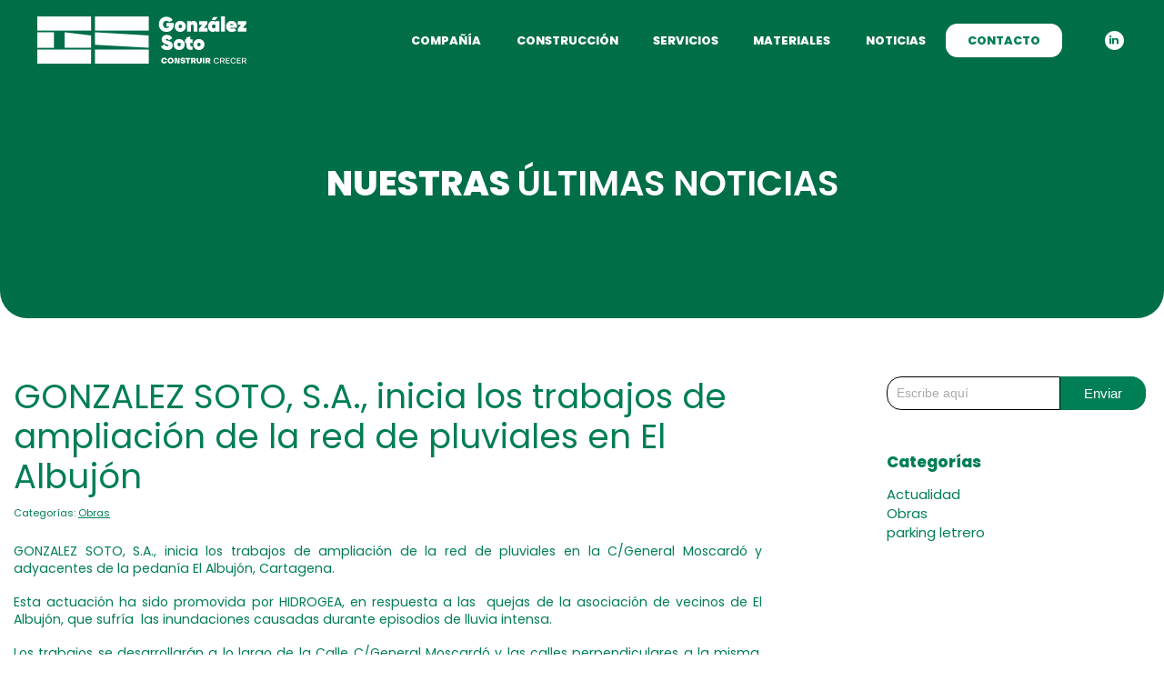

--- FILE ---
content_type: text/html; charset=UTF-8
request_url: https://gonzalezsoto.com/gonzalez-soto-s-a-inicia-los-trabajos-de-ampliacion-de-la-red-de-pluviales-en-el-albujon/
body_size: 17309
content:
<!DOCTYPE html>
<html lang="es" class="no-js">
<head>
	<meta charset="UTF-8">
<script type="text/javascript">
/* <![CDATA[ */
var gform;gform||(document.addEventListener("gform_main_scripts_loaded",function(){gform.scriptsLoaded=!0}),document.addEventListener("gform/theme/scripts_loaded",function(){gform.themeScriptsLoaded=!0}),window.addEventListener("DOMContentLoaded",function(){gform.domLoaded=!0}),gform={domLoaded:!1,scriptsLoaded:!1,themeScriptsLoaded:!1,isFormEditor:()=>"function"==typeof InitializeEditor,callIfLoaded:function(o){return!(!gform.domLoaded||!gform.scriptsLoaded||!gform.themeScriptsLoaded&&!gform.isFormEditor()||(gform.isFormEditor()&&console.warn("The use of gform.initializeOnLoaded() is deprecated in the form editor context and will be removed in Gravity Forms 3.1."),o(),0))},initializeOnLoaded:function(o){gform.callIfLoaded(o)||(document.addEventListener("gform_main_scripts_loaded",()=>{gform.scriptsLoaded=!0,gform.callIfLoaded(o)}),document.addEventListener("gform/theme/scripts_loaded",()=>{gform.themeScriptsLoaded=!0,gform.callIfLoaded(o)}),window.addEventListener("DOMContentLoaded",()=>{gform.domLoaded=!0,gform.callIfLoaded(o)}))},hooks:{action:{},filter:{}},addAction:function(o,r,e,t){gform.addHook("action",o,r,e,t)},addFilter:function(o,r,e,t){gform.addHook("filter",o,r,e,t)},doAction:function(o){gform.doHook("action",o,arguments)},applyFilters:function(o){return gform.doHook("filter",o,arguments)},removeAction:function(o,r){gform.removeHook("action",o,r)},removeFilter:function(o,r,e){gform.removeHook("filter",o,r,e)},addHook:function(o,r,e,t,n){null==gform.hooks[o][r]&&(gform.hooks[o][r]=[]);var d=gform.hooks[o][r];null==n&&(n=r+"_"+d.length),gform.hooks[o][r].push({tag:n,callable:e,priority:t=null==t?10:t})},doHook:function(r,o,e){var t;if(e=Array.prototype.slice.call(e,1),null!=gform.hooks[r][o]&&((o=gform.hooks[r][o]).sort(function(o,r){return o.priority-r.priority}),o.forEach(function(o){"function"!=typeof(t=o.callable)&&(t=window[t]),"action"==r?t.apply(null,e):e[0]=t.apply(null,e)})),"filter"==r)return e[0]},removeHook:function(o,r,t,n){var e;null!=gform.hooks[o][r]&&(e=(e=gform.hooks[o][r]).filter(function(o,r,e){return!!(null!=n&&n!=o.tag||null!=t&&t!=o.priority)}),gform.hooks[o][r]=e)}});
/* ]]> */
</script>

	<meta name="viewport" content="width=device-width, initial-scale=1.0, user-scalable=no" />
	<link rel="profile" href="http://gmpg.org/xfn/11">
		<link rel="pingback" href="https://gonzalezsoto.com/xmlrpc.php">
		<meta name='robots' content='index, follow, max-image-preview:large, max-snippet:-1, max-video-preview:-1' />

	<!-- This site is optimized with the Yoast SEO plugin v26.7 - https://yoast.com/wordpress/plugins/seo/ -->
	<title>GONZALEZ SOTO, S.A., inicia los trabajos de ampliación de la red de pluviales en El Albujón - González Soto</title>
	<link rel="canonical" href="https://gonzalezsoto.com/gonzalez-soto-s-a-inicia-los-trabajos-de-ampliacion-de-la-red-de-pluviales-en-el-albujon/" />
	<meta property="og:locale" content="es_ES" />
	<meta property="og:type" content="article" />
	<meta property="og:title" content="GONZALEZ SOTO, S.A., inicia los trabajos de ampliación de la red de pluviales en El Albujón - González Soto" />
	<meta property="og:description" content="GONZALEZ SOTO, S.A., inicia los trabajos de ampliación de la red de pluviales en la C/General Moscardó y adyacentes de &hellip; Continue reading GONZALEZ SOTO, S.A., inicia los trabajos de ampliación de la red de pluviales en El Albujón" />
	<meta property="og:url" content="https://gonzalezsoto.com/gonzalez-soto-s-a-inicia-los-trabajos-de-ampliacion-de-la-red-de-pluviales-en-el-albujon/" />
	<meta property="og:site_name" content="González Soto" />
	<meta property="article:published_time" content="2020-12-15T09:10:20+00:00" />
	<meta property="article:modified_time" content="2023-08-03T06:45:04+00:00" />
	<meta property="og:image" content="https://gonzalezsoto.com/wp-content/uploads/2020/12/albujon1-825x340-1-jpg.webp" />
	<meta property="og:image:width" content="825" />
	<meta property="og:image:height" content="340" />
	<meta property="og:image:type" content="image/jpeg" />
	<meta name="author" content="González Soto" />
	<meta name="twitter:card" content="summary_large_image" />
	<meta name="twitter:label1" content="Escrito por" />
	<meta name="twitter:data1" content="González Soto" />
	<meta name="twitter:label2" content="Tiempo de lectura" />
	<meta name="twitter:data2" content="1 minuto" />
	<script type="application/ld+json" class="yoast-schema-graph">{"@context":"https://schema.org","@graph":[{"@type":"Article","@id":"https://gonzalezsoto.com/gonzalez-soto-s-a-inicia-los-trabajos-de-ampliacion-de-la-red-de-pluviales-en-el-albujon/#article","isPartOf":{"@id":"https://gonzalezsoto.com/gonzalez-soto-s-a-inicia-los-trabajos-de-ampliacion-de-la-red-de-pluviales-en-el-albujon/"},"author":{"name":"González Soto","@id":"https://gonzalezsoto.com/#/schema/person/7aed8c0c8a3037cbdee674b900d4013a"},"headline":"GONZALEZ SOTO, S.A., inicia los trabajos de ampliación de la red de pluviales en El Albujón","datePublished":"2020-12-15T09:10:20+00:00","dateModified":"2023-08-03T06:45:04+00:00","mainEntityOfPage":{"@id":"https://gonzalezsoto.com/gonzalez-soto-s-a-inicia-los-trabajos-de-ampliacion-de-la-red-de-pluviales-en-el-albujon/"},"wordCount":138,"commentCount":0,"image":{"@id":"https://gonzalezsoto.com/gonzalez-soto-s-a-inicia-los-trabajos-de-ampliacion-de-la-red-de-pluviales-en-el-albujon/#primaryimage"},"thumbnailUrl":"https://gonzalezsoto.com/wp-content/uploads/2020/12/albujon1-825x340-1-jpg.webp","articleSection":["Obras"],"inLanguage":"es","potentialAction":[{"@type":"CommentAction","name":"Comment","target":["https://gonzalezsoto.com/gonzalez-soto-s-a-inicia-los-trabajos-de-ampliacion-de-la-red-de-pluviales-en-el-albujon/#respond"]}]},{"@type":"WebPage","@id":"https://gonzalezsoto.com/gonzalez-soto-s-a-inicia-los-trabajos-de-ampliacion-de-la-red-de-pluviales-en-el-albujon/","url":"https://gonzalezsoto.com/gonzalez-soto-s-a-inicia-los-trabajos-de-ampliacion-de-la-red-de-pluviales-en-el-albujon/","name":"GONZALEZ SOTO, S.A., inicia los trabajos de ampliación de la red de pluviales en El Albujón - González Soto","isPartOf":{"@id":"https://gonzalezsoto.com/#website"},"primaryImageOfPage":{"@id":"https://gonzalezsoto.com/gonzalez-soto-s-a-inicia-los-trabajos-de-ampliacion-de-la-red-de-pluviales-en-el-albujon/#primaryimage"},"image":{"@id":"https://gonzalezsoto.com/gonzalez-soto-s-a-inicia-los-trabajos-de-ampliacion-de-la-red-de-pluviales-en-el-albujon/#primaryimage"},"thumbnailUrl":"https://gonzalezsoto.com/wp-content/uploads/2020/12/albujon1-825x340-1-jpg.webp","datePublished":"2020-12-15T09:10:20+00:00","dateModified":"2023-08-03T06:45:04+00:00","author":{"@id":"https://gonzalezsoto.com/#/schema/person/7aed8c0c8a3037cbdee674b900d4013a"},"breadcrumb":{"@id":"https://gonzalezsoto.com/gonzalez-soto-s-a-inicia-los-trabajos-de-ampliacion-de-la-red-de-pluviales-en-el-albujon/#breadcrumb"},"inLanguage":"es","potentialAction":[{"@type":"ReadAction","target":["https://gonzalezsoto.com/gonzalez-soto-s-a-inicia-los-trabajos-de-ampliacion-de-la-red-de-pluviales-en-el-albujon/"]}]},{"@type":"ImageObject","inLanguage":"es","@id":"https://gonzalezsoto.com/gonzalez-soto-s-a-inicia-los-trabajos-de-ampliacion-de-la-red-de-pluviales-en-el-albujon/#primaryimage","url":"https://gonzalezsoto.com/wp-content/uploads/2020/12/albujon1-825x340-1-jpg.webp","contentUrl":"https://gonzalezsoto.com/wp-content/uploads/2020/12/albujon1-825x340-1-jpg.webp","width":825,"height":340},{"@type":"BreadcrumbList","@id":"https://gonzalezsoto.com/gonzalez-soto-s-a-inicia-los-trabajos-de-ampliacion-de-la-red-de-pluviales-en-el-albujon/#breadcrumb","itemListElement":[{"@type":"ListItem","position":1,"name":"Portada","item":"https://gonzalezsoto.com/"},{"@type":"ListItem","position":2,"name":"Noticias","item":"https://gonzalezsoto.com/noticias/"},{"@type":"ListItem","position":3,"name":"GONZALEZ SOTO, S.A., inicia los trabajos de ampliación de la red de pluviales en El Albujón"}]},{"@type":"WebSite","@id":"https://gonzalezsoto.com/#website","url":"https://gonzalezsoto.com/","name":"González Soto","description":"Construir | Crecer","potentialAction":[{"@type":"SearchAction","target":{"@type":"EntryPoint","urlTemplate":"https://gonzalezsoto.com/?s={search_term_string}"},"query-input":{"@type":"PropertyValueSpecification","valueRequired":true,"valueName":"search_term_string"}}],"inLanguage":"es"},{"@type":"Person","@id":"https://gonzalezsoto.com/#/schema/person/7aed8c0c8a3037cbdee674b900d4013a","name":"González Soto","image":{"@type":"ImageObject","inLanguage":"es","@id":"https://gonzalezsoto.com/#/schema/person/image/","url":"https://secure.gravatar.com/avatar/ebdfef968071dfbdef4bb7334a62e9590fd2c81b8568b102b69ec9c885b523cb?s=96&d=mm&r=g","contentUrl":"https://secure.gravatar.com/avatar/ebdfef968071dfbdef4bb7334a62e9590fd2c81b8568b102b69ec9c885b523cb?s=96&d=mm&r=g","caption":"González Soto"},"url":"https://gonzalezsoto.com/author/gs/"}]}</script>
	<!-- / Yoast SEO plugin. -->


<link rel='dns-prefetch' href='//unpkg.com' />
<link rel='dns-prefetch' href='//cdnjs.cloudflare.com' />
<link rel='dns-prefetch' href='//netdna.bootstrapcdn.com' />
<link rel='dns-prefetch' href='//fonts.googleapis.com' />
<link rel="alternate" type="application/rss+xml" title="González Soto &raquo; Feed" href="https://gonzalezsoto.com/feed/" />
<link rel="alternate" type="application/rss+xml" title="González Soto &raquo; Feed de los comentarios" href="https://gonzalezsoto.com/comments/feed/" />
<link rel="alternate" type="application/rss+xml" title="González Soto &raquo; Comentario GONZALEZ SOTO, S.A., inicia los trabajos de ampliación de la red de pluviales en El Albujón del feed" href="https://gonzalezsoto.com/gonzalez-soto-s-a-inicia-los-trabajos-de-ampliacion-de-la-red-de-pluviales-en-el-albujon/feed/" />
<link rel="alternate" title="oEmbed (JSON)" type="application/json+oembed" href="https://gonzalezsoto.com/wp-json/oembed/1.0/embed?url=https%3A%2F%2Fgonzalezsoto.com%2Fgonzalez-soto-s-a-inicia-los-trabajos-de-ampliacion-de-la-red-de-pluviales-en-el-albujon%2F" />
<link rel="alternate" title="oEmbed (XML)" type="text/xml+oembed" href="https://gonzalezsoto.com/wp-json/oembed/1.0/embed?url=https%3A%2F%2Fgonzalezsoto.com%2Fgonzalez-soto-s-a-inicia-los-trabajos-de-ampliacion-de-la-red-de-pluviales-en-el-albujon%2F&#038;format=xml" />
<style id='wp-img-auto-sizes-contain-inline-css' type='text/css'>
img:is([sizes=auto i],[sizes^="auto," i]){contain-intrinsic-size:3000px 1500px}
/*# sourceURL=wp-img-auto-sizes-contain-inline-css */
</style>
<style id='wp-emoji-styles-inline-css' type='text/css'>

	img.wp-smiley, img.emoji {
		display: inline !important;
		border: none !important;
		box-shadow: none !important;
		height: 1em !important;
		width: 1em !important;
		margin: 0 0.07em !important;
		vertical-align: -0.1em !important;
		background: none !important;
		padding: 0 !important;
	}
/*# sourceURL=wp-emoji-styles-inline-css */
</style>
<link rel='stylesheet' id='wp-block-library-css' href='https://gonzalezsoto.com/wp-includes/css/dist/block-library/style.min.css?ver=6.9' type='text/css' media='all' />
<style id='classic-theme-styles-inline-css' type='text/css'>
/*! This file is auto-generated */
.wp-block-button__link{color:#fff;background-color:#32373c;border-radius:9999px;box-shadow:none;text-decoration:none;padding:calc(.667em + 2px) calc(1.333em + 2px);font-size:1.125em}.wp-block-file__button{background:#32373c;color:#fff;text-decoration:none}
/*# sourceURL=/wp-includes/css/classic-themes.min.css */
</style>
<style id='global-styles-inline-css' type='text/css'>
:root{--wp--preset--aspect-ratio--square: 1;--wp--preset--aspect-ratio--4-3: 4/3;--wp--preset--aspect-ratio--3-4: 3/4;--wp--preset--aspect-ratio--3-2: 3/2;--wp--preset--aspect-ratio--2-3: 2/3;--wp--preset--aspect-ratio--16-9: 16/9;--wp--preset--aspect-ratio--9-16: 9/16;--wp--preset--color--black: #000000;--wp--preset--color--cyan-bluish-gray: #abb8c3;--wp--preset--color--white: #ffffff;--wp--preset--color--pale-pink: #f78da7;--wp--preset--color--vivid-red: #cf2e2e;--wp--preset--color--luminous-vivid-orange: #ff6900;--wp--preset--color--luminous-vivid-amber: #fcb900;--wp--preset--color--light-green-cyan: #7bdcb5;--wp--preset--color--vivid-green-cyan: #00d084;--wp--preset--color--pale-cyan-blue: #8ed1fc;--wp--preset--color--vivid-cyan-blue: #0693e3;--wp--preset--color--vivid-purple: #9b51e0;--wp--preset--gradient--vivid-cyan-blue-to-vivid-purple: linear-gradient(135deg,rgb(6,147,227) 0%,rgb(155,81,224) 100%);--wp--preset--gradient--light-green-cyan-to-vivid-green-cyan: linear-gradient(135deg,rgb(122,220,180) 0%,rgb(0,208,130) 100%);--wp--preset--gradient--luminous-vivid-amber-to-luminous-vivid-orange: linear-gradient(135deg,rgb(252,185,0) 0%,rgb(255,105,0) 100%);--wp--preset--gradient--luminous-vivid-orange-to-vivid-red: linear-gradient(135deg,rgb(255,105,0) 0%,rgb(207,46,46) 100%);--wp--preset--gradient--very-light-gray-to-cyan-bluish-gray: linear-gradient(135deg,rgb(238,238,238) 0%,rgb(169,184,195) 100%);--wp--preset--gradient--cool-to-warm-spectrum: linear-gradient(135deg,rgb(74,234,220) 0%,rgb(151,120,209) 20%,rgb(207,42,186) 40%,rgb(238,44,130) 60%,rgb(251,105,98) 80%,rgb(254,248,76) 100%);--wp--preset--gradient--blush-light-purple: linear-gradient(135deg,rgb(255,206,236) 0%,rgb(152,150,240) 100%);--wp--preset--gradient--blush-bordeaux: linear-gradient(135deg,rgb(254,205,165) 0%,rgb(254,45,45) 50%,rgb(107,0,62) 100%);--wp--preset--gradient--luminous-dusk: linear-gradient(135deg,rgb(255,203,112) 0%,rgb(199,81,192) 50%,rgb(65,88,208) 100%);--wp--preset--gradient--pale-ocean: linear-gradient(135deg,rgb(255,245,203) 0%,rgb(182,227,212) 50%,rgb(51,167,181) 100%);--wp--preset--gradient--electric-grass: linear-gradient(135deg,rgb(202,248,128) 0%,rgb(113,206,126) 100%);--wp--preset--gradient--midnight: linear-gradient(135deg,rgb(2,3,129) 0%,rgb(40,116,252) 100%);--wp--preset--font-size--small: 13px;--wp--preset--font-size--medium: 20px;--wp--preset--font-size--large: 36px;--wp--preset--font-size--x-large: 42px;--wp--preset--spacing--20: 0.44rem;--wp--preset--spacing--30: 0.67rem;--wp--preset--spacing--40: 1rem;--wp--preset--spacing--50: 1.5rem;--wp--preset--spacing--60: 2.25rem;--wp--preset--spacing--70: 3.38rem;--wp--preset--spacing--80: 5.06rem;--wp--preset--shadow--natural: 6px 6px 9px rgba(0, 0, 0, 0.2);--wp--preset--shadow--deep: 12px 12px 50px rgba(0, 0, 0, 0.4);--wp--preset--shadow--sharp: 6px 6px 0px rgba(0, 0, 0, 0.2);--wp--preset--shadow--outlined: 6px 6px 0px -3px rgb(255, 255, 255), 6px 6px rgb(0, 0, 0);--wp--preset--shadow--crisp: 6px 6px 0px rgb(0, 0, 0);}:where(.is-layout-flex){gap: 0.5em;}:where(.is-layout-grid){gap: 0.5em;}body .is-layout-flex{display: flex;}.is-layout-flex{flex-wrap: wrap;align-items: center;}.is-layout-flex > :is(*, div){margin: 0;}body .is-layout-grid{display: grid;}.is-layout-grid > :is(*, div){margin: 0;}:where(.wp-block-columns.is-layout-flex){gap: 2em;}:where(.wp-block-columns.is-layout-grid){gap: 2em;}:where(.wp-block-post-template.is-layout-flex){gap: 1.25em;}:where(.wp-block-post-template.is-layout-grid){gap: 1.25em;}.has-black-color{color: var(--wp--preset--color--black) !important;}.has-cyan-bluish-gray-color{color: var(--wp--preset--color--cyan-bluish-gray) !important;}.has-white-color{color: var(--wp--preset--color--white) !important;}.has-pale-pink-color{color: var(--wp--preset--color--pale-pink) !important;}.has-vivid-red-color{color: var(--wp--preset--color--vivid-red) !important;}.has-luminous-vivid-orange-color{color: var(--wp--preset--color--luminous-vivid-orange) !important;}.has-luminous-vivid-amber-color{color: var(--wp--preset--color--luminous-vivid-amber) !important;}.has-light-green-cyan-color{color: var(--wp--preset--color--light-green-cyan) !important;}.has-vivid-green-cyan-color{color: var(--wp--preset--color--vivid-green-cyan) !important;}.has-pale-cyan-blue-color{color: var(--wp--preset--color--pale-cyan-blue) !important;}.has-vivid-cyan-blue-color{color: var(--wp--preset--color--vivid-cyan-blue) !important;}.has-vivid-purple-color{color: var(--wp--preset--color--vivid-purple) !important;}.has-black-background-color{background-color: var(--wp--preset--color--black) !important;}.has-cyan-bluish-gray-background-color{background-color: var(--wp--preset--color--cyan-bluish-gray) !important;}.has-white-background-color{background-color: var(--wp--preset--color--white) !important;}.has-pale-pink-background-color{background-color: var(--wp--preset--color--pale-pink) !important;}.has-vivid-red-background-color{background-color: var(--wp--preset--color--vivid-red) !important;}.has-luminous-vivid-orange-background-color{background-color: var(--wp--preset--color--luminous-vivid-orange) !important;}.has-luminous-vivid-amber-background-color{background-color: var(--wp--preset--color--luminous-vivid-amber) !important;}.has-light-green-cyan-background-color{background-color: var(--wp--preset--color--light-green-cyan) !important;}.has-vivid-green-cyan-background-color{background-color: var(--wp--preset--color--vivid-green-cyan) !important;}.has-pale-cyan-blue-background-color{background-color: var(--wp--preset--color--pale-cyan-blue) !important;}.has-vivid-cyan-blue-background-color{background-color: var(--wp--preset--color--vivid-cyan-blue) !important;}.has-vivid-purple-background-color{background-color: var(--wp--preset--color--vivid-purple) !important;}.has-black-border-color{border-color: var(--wp--preset--color--black) !important;}.has-cyan-bluish-gray-border-color{border-color: var(--wp--preset--color--cyan-bluish-gray) !important;}.has-white-border-color{border-color: var(--wp--preset--color--white) !important;}.has-pale-pink-border-color{border-color: var(--wp--preset--color--pale-pink) !important;}.has-vivid-red-border-color{border-color: var(--wp--preset--color--vivid-red) !important;}.has-luminous-vivid-orange-border-color{border-color: var(--wp--preset--color--luminous-vivid-orange) !important;}.has-luminous-vivid-amber-border-color{border-color: var(--wp--preset--color--luminous-vivid-amber) !important;}.has-light-green-cyan-border-color{border-color: var(--wp--preset--color--light-green-cyan) !important;}.has-vivid-green-cyan-border-color{border-color: var(--wp--preset--color--vivid-green-cyan) !important;}.has-pale-cyan-blue-border-color{border-color: var(--wp--preset--color--pale-cyan-blue) !important;}.has-vivid-cyan-blue-border-color{border-color: var(--wp--preset--color--vivid-cyan-blue) !important;}.has-vivid-purple-border-color{border-color: var(--wp--preset--color--vivid-purple) !important;}.has-vivid-cyan-blue-to-vivid-purple-gradient-background{background: var(--wp--preset--gradient--vivid-cyan-blue-to-vivid-purple) !important;}.has-light-green-cyan-to-vivid-green-cyan-gradient-background{background: var(--wp--preset--gradient--light-green-cyan-to-vivid-green-cyan) !important;}.has-luminous-vivid-amber-to-luminous-vivid-orange-gradient-background{background: var(--wp--preset--gradient--luminous-vivid-amber-to-luminous-vivid-orange) !important;}.has-luminous-vivid-orange-to-vivid-red-gradient-background{background: var(--wp--preset--gradient--luminous-vivid-orange-to-vivid-red) !important;}.has-very-light-gray-to-cyan-bluish-gray-gradient-background{background: var(--wp--preset--gradient--very-light-gray-to-cyan-bluish-gray) !important;}.has-cool-to-warm-spectrum-gradient-background{background: var(--wp--preset--gradient--cool-to-warm-spectrum) !important;}.has-blush-light-purple-gradient-background{background: var(--wp--preset--gradient--blush-light-purple) !important;}.has-blush-bordeaux-gradient-background{background: var(--wp--preset--gradient--blush-bordeaux) !important;}.has-luminous-dusk-gradient-background{background: var(--wp--preset--gradient--luminous-dusk) !important;}.has-pale-ocean-gradient-background{background: var(--wp--preset--gradient--pale-ocean) !important;}.has-electric-grass-gradient-background{background: var(--wp--preset--gradient--electric-grass) !important;}.has-midnight-gradient-background{background: var(--wp--preset--gradient--midnight) !important;}.has-small-font-size{font-size: var(--wp--preset--font-size--small) !important;}.has-medium-font-size{font-size: var(--wp--preset--font-size--medium) !important;}.has-large-font-size{font-size: var(--wp--preset--font-size--large) !important;}.has-x-large-font-size{font-size: var(--wp--preset--font-size--x-large) !important;}
:where(.wp-block-post-template.is-layout-flex){gap: 1.25em;}:where(.wp-block-post-template.is-layout-grid){gap: 1.25em;}
:where(.wp-block-term-template.is-layout-flex){gap: 1.25em;}:where(.wp-block-term-template.is-layout-grid){gap: 1.25em;}
:where(.wp-block-columns.is-layout-flex){gap: 2em;}:where(.wp-block-columns.is-layout-grid){gap: 2em;}
:root :where(.wp-block-pullquote){font-size: 1.5em;line-height: 1.6;}
/*# sourceURL=global-styles-inline-css */
</style>
<link rel='stylesheet' id='bootstrap-grid-css' href='https://gonzalezsoto.com/wp-content/themes/gs/css/bootstrap-grid.min.css?ver=1.0' type='text/css' media='all' />
<link rel='stylesheet' id='bootstrap-texts-css' href='https://gonzalezsoto.com/wp-content/themes/gs/css/bootstrap-texts.min.css?ver=1.0' type='text/css' media='all' />
<link rel='stylesheet' id='fontawesome-css' href='https://netdna.bootstrapcdn.com/font-awesome/4.0.3/css/font-awesome.css?ver=1.0' type='text/css' media='all' />
<link rel='stylesheet' id='owl-css' href='https://gonzalezsoto.com/wp-content/themes/gs/js/libs/owl/dist/assets/owl.carousel.min.css?ver=1.0' type='text/css' media='all' />
<link rel='stylesheet' id='poppins-css' href='https://fonts.googleapis.com/css2?family=Poppins%3Awght%40400%3B600%3B800&#038;display=swap&#038;ver=1.0' type='text/css' media='all' />
<link rel='stylesheet' id='fancybox-css' href='https://gonzalezsoto.com/wp-content/themes/gs/js/libs/fancybox/dist/jquery.fancybox.min.css?ver=1.0' type='text/css' media='all' />
<link rel='stylesheet' id='hamburgers-css' href='https://gonzalezsoto.com/wp-content/themes/gs/css/hamburgers.css?ver=1.0' type='text/css' media='all' />
<link rel='stylesheet' id='gravity-forms-override-css' href='https://gonzalezsoto.com/wp-content/themes/gs/css/gravity-forms-override.css?ver=1.0' type='text/css' media='all' />
<link rel='stylesheet' id='base-style-css' href='https://gonzalezsoto.com/wp-content/themes/gs/style.css?ver=2006441828' type='text/css' media='all' />
<script type="text/javascript" src="https://gonzalezsoto.com/wp-content/themes/gs/js/libs/modernizr.custom.js?ver=1.0.0" id="modernizr-js"></script>
<script type="text/javascript" src="https://gonzalezsoto.com/wp-content/themes/gs/js/libs/jquery-3.3.1.min.js?ver=3.3.1" id="jquery-js"></script>
<script type="text/javascript" src="https://gonzalezsoto.com/wp-content/themes/gs/js/libs/fancybox/dist/jquery.fancybox.min.js?ver=1.10.0" id="fancybox-js"></script>
<script type="text/javascript" src="https://gonzalezsoto.com/wp-content/themes/gs/js/libs/owl/dist/owl.carousel.min.js?ver=1.10.0" id="owl-js"></script>
<link rel="https://api.w.org/" href="https://gonzalezsoto.com/wp-json/" /><link rel="alternate" title="JSON" type="application/json" href="https://gonzalezsoto.com/wp-json/wp/v2/posts/7257" /><link rel="EditURI" type="application/rsd+xml" title="RSD" href="https://gonzalezsoto.com/xmlrpc.php?rsd" />
<meta name="generator" content="WordPress 6.9" />
<link rel='shortlink' href='https://gonzalezsoto.com/?p=7257' />
<meta name="generator" content="performance-lab 4.0.1; plugins: ">

<meta name="generator" content="Elementor 3.33.5; features: e_font_icon_svg, additional_custom_breakpoints; settings: css_print_method-external, google_font-enabled, font_display-swap">
			<style>
				.e-con.e-parent:nth-of-type(n+4):not(.e-lazyloaded):not(.e-no-lazyload),
				.e-con.e-parent:nth-of-type(n+4):not(.e-lazyloaded):not(.e-no-lazyload) * {
					background-image: none !important;
				}
				@media screen and (max-height: 1024px) {
					.e-con.e-parent:nth-of-type(n+3):not(.e-lazyloaded):not(.e-no-lazyload),
					.e-con.e-parent:nth-of-type(n+3):not(.e-lazyloaded):not(.e-no-lazyload) * {
						background-image: none !important;
					}
				}
				@media screen and (max-height: 640px) {
					.e-con.e-parent:nth-of-type(n+2):not(.e-lazyloaded):not(.e-no-lazyload),
					.e-con.e-parent:nth-of-type(n+2):not(.e-lazyloaded):not(.e-no-lazyload) * {
						background-image: none !important;
					}
				}
			</style>
				<style type="text/css" id="twentyfifteen-header-css">
			.site-header {
			padding-top: 14px;
			padding-bottom: 14px;
		}

		.site-branding {
			min-height: 42px;
		}

		@media screen and (min-width: 46.25em) {
			.site-header {
				padding-top: 21px;
				padding-bottom: 21px;
			}
			.site-branding {
				min-height: 56px;
			}
		}
		@media screen and (min-width: 55em) {
			.site-header {
				padding-top: 25px;
				padding-bottom: 25px;
			}
			.site-branding {
				min-height: 62px;
			}
		}
		@media screen and (min-width: 59.6875em) {
			.site-header {
				padding-top: 0;
				padding-bottom: 0;
			}
			.site-branding {
				min-height: 0;
			}
		}
			.site-title,
		.site-description {
			clip: rect(1px, 1px, 1px, 1px);
			position: absolute;
		}
		</style>
	<link rel="icon" href="https://gonzalezsoto.com/wp-content/uploads/2023/08/favicon-gs.png" sizes="32x32" />
<link rel="icon" href="https://gonzalezsoto.com/wp-content/uploads/2023/08/favicon-gs.png" sizes="192x192" />
<link rel="apple-touch-icon" href="https://gonzalezsoto.com/wp-content/uploads/2023/08/favicon-gs.png" />
<meta name="msapplication-TileImage" content="https://gonzalezsoto.com/wp-content/uploads/2023/08/favicon-gs.png" />
</head>
 

<body class="wp-singular post-template-default single single-post postid-7257 single-format-standard wp-theme-gs head_white elementor-default elementor-kit-8368">		

	<aside id="responsive-menu">
		<div>
			<div class="menu-principal-container"><ul id="menu-principal" class="menu"><li id="menu-item-415" class="menu-item menu-item-type-post_type menu-item-object-page menu-item-has-children menu-item-415"><a href="https://gonzalezsoto.com/nosotros/">Compañía</a>
<ul class="sub-menu">
	<li id="menu-item-418" class="menu-item menu-item-type-post_type menu-item-object-page menu-item-418"><a href="https://gonzalezsoto.com/nosotros/">Nosotros</a></li>
	<li id="menu-item-414" class="menu-item menu-item-type-post_type menu-item-object-page menu-item-414"><a href="https://gonzalezsoto.com/innovacion/">Innovación</a></li>
	<li id="menu-item-417" class="menu-item menu-item-type-post_type menu-item-object-page menu-item-417"><a href="https://gonzalezsoto.com/medios-propios/">Medios propios</a></li>
</ul>
</li>
<li id="menu-item-535" class="menu-item menu-item-type-post_type menu-item-object-page menu-item-has-children menu-item-535"><a href="https://gonzalezsoto.com/obra-civil/">Construcción</a>
<ul class="sub-menu">
	<li id="menu-item-435" class="menu-item menu-item-type-post_type menu-item-object-page menu-item-435"><a href="https://gonzalezsoto.com/obra-civil/">Obra civil</a></li>
	<li id="menu-item-436" class="menu-item menu-item-type-post_type menu-item-object-page menu-item-436"><a href="https://gonzalezsoto.com/edificacion/">Edificación</a></li>
	<li id="menu-item-434" class="menu-item menu-item-type-post_type menu-item-object-page menu-item-434"><a href="https://gonzalezsoto.com/instalaciones-industriales/">Instalaciones industriales</a></li>
</ul>
</li>
<li id="menu-item-419" class="menu-item menu-item-type-post_type menu-item-object-page menu-item-has-children menu-item-419"><a href="https://gonzalezsoto.com/servicios/mantenimiento-y-conservacion/">Servicios</a>
<ul class="sub-menu">
	<li id="menu-item-421" class="menu-item menu-item-type-post_type menu-item-object-page menu-item-421"><a href="https://gonzalezsoto.com/servicios/mantenimiento-y-conservacion/">Mantenimiento y conservación</a></li>
	<li id="menu-item-420" class="menu-item menu-item-type-post_type menu-item-object-page menu-item-420"><a href="https://gonzalezsoto.com/servicios/gestion-de-residuos/">Gestión de residuos</a></li>
	<li id="menu-item-422" class="menu-item menu-item-type-post_type menu-item-object-page menu-item-422"><a href="https://gonzalezsoto.com/servicios/transporte/">Transporte</a></li>
	<li id="menu-item-443" class="menu-item menu-item-type-post_type menu-item-object-page menu-item-443"><a href="https://gonzalezsoto.com/desarrollo-de-proyectos/">Proyectos</a></li>
	<li id="menu-item-442" class="menu-item menu-item-type-post_type menu-item-object-page menu-item-442"><a href="https://gonzalezsoto.com/restauracion/">Restauración</a></li>
	<li id="menu-item-423" class="menu-item menu-item-type-post_type menu-item-object-page menu-item-423"><a href="https://gonzalezsoto.com/servicios/parking/">Parking</a></li>
</ul>
</li>
<li id="menu-item-441" class="menu-item menu-item-type-post_type menu-item-object-page menu-item-has-children menu-item-441"><a href="https://gonzalezsoto.com/asfalto/">Materiales</a>
<ul class="sub-menu">
	<li id="menu-item-164" class="menu-item menu-item-type-post_type menu-item-object-page menu-item-164"><a href="https://gonzalezsoto.com/asfalto/">Asfalto</a></li>
	<li id="menu-item-163" class="menu-item menu-item-type-post_type menu-item-object-page menu-item-163"><a href="https://gonzalezsoto.com/hormigon/">Hormigón</a></li>
	<li id="menu-item-162" class="menu-item menu-item-type-post_type menu-item-object-page menu-item-162"><a href="https://gonzalezsoto.com/aridos/">Áridos</a></li>
	<li id="menu-item-211" class="menu-item menu-item-type-post_type menu-item-object-page menu-item-211"><a href="https://gonzalezsoto.com/mortero/">Mortero</a></li>
</ul>
</li>
<li id="menu-item-37" class="menu-item menu-item-type-post_type menu-item-object-page current_page_parent menu-item-37"><a href="https://gonzalezsoto.com/noticias/">Noticias</a></li>
<li id="menu-item-36" class="menu-item menu-item-type-post_type menu-item-object-page menu-item-has-children menu-item-36"><a href="https://gonzalezsoto.com/contacto/">Contacto</a>
<ul class="sub-menu">
	<li id="menu-item-8318" class="menu-item menu-item-type-post_type menu-item-object-page menu-item-8318"><a href="https://gonzalezsoto.com/contacto/">Contacto</a></li>
	<li id="menu-item-8317" class="menu-item menu-item-type-post_type menu-item-object-page menu-item-8317"><a href="https://gonzalezsoto.com/trabaja-con-nosotros/">Trabaja con nosotros</a></li>
</ul>
</li>
</ul></div>		</div>
    </aside>
         <header id="head" class="">
	    <div class="container-fluid">
		    <div class="row align-items-center">
			    <div class="col-6 col-lg-3">
				    <a href="https://gonzalezsoto.com" class="logo">
												<!-- Generator: Adobe Illustrator 24.0.1, SVG Export Plug-In  -->
<svg version="1.1" xmlns="http://www.w3.org/2000/svg" xmlns:xlink="http://www.w3.org/1999/xlink" x="0px" y="0px" width="518.1px"
	 height="116.5px" viewBox="0 0 518.1 116.5" style="enable-background:new 0 0 518.1 116.5;" xml:space="preserve">
<style type="text/css">
	.st0{fill:#007e56;}
</style>
<defs>
</defs>
<g>
	<rect y="0.3" class="st0" width="133.3" height="34.7"/>
	<polygon class="st0" points="133.3,77.5 67.7,77.5 67.7,39.2 133.3,46.8 	"/>
	<rect x="142.9" y="0.3" class="st0" width="133.3" height="34.7"/>
	<rect x="142.9" y="81.8" class="st0" width="133.3" height="34.7"/>
	<polygon class="st0" points="275.9,77.5 142.9,69.9 142.9,39.2 275.9,46.8 	"/>
	<rect y="81.8" class="st0" width="133.3" height="34.7"/>
	<path class="st0" d="M129.5,82.2"/>
	<rect y="39.2" class="st0" width="41.3" height="38.3"/>
	<g>
		<path class="st0" d="M338.2,20.5c0,10.1-7,17.8-18,17.8c-11.4,0-19.1-8.2-19.1-18.7c0-10.7,8-18.8,18.7-18.8
			c6.8,0,12.6,3.3,15.8,8.4l-8.7,5c-1.3-2-3.7-3.3-6.9-3.3c-5.2,0-8.6,3.7-8.6,8.8c0,4.3,2.4,9.2,9,9.2c3.9,0,6.1-1.5,7.1-3.8h-7.7
			v-8.7h18.3V20.5z"/>
		<path class="st0" d="M340.4,24.7c0-7.7,6.1-13.6,13.8-13.6c7.7,0,13.8,5.9,13.8,13.6s-6.1,13.6-13.8,13.6
			C346.6,38.2,340.4,32.4,340.4,24.7z M358.6,24.7c0-2.7-1.8-4.5-4.3-4.5c-2.5,0-4.3,1.8-4.3,4.5s1.8,4.5,4.3,4.5
			C356.8,29.2,358.6,27.3,358.6,24.7z"/>
		<path class="st0" d="M396.7,22.6v14.8h-9.5V23.7c0-2.3-1.2-3.4-3.2-3.4c-2.3,0-3.5,1.5-3.5,4.1v13.2H371V11.8h9.5v2.5
			c1.5-2.1,3.9-3.2,6.9-3.2C392.8,11.1,396.7,14.7,396.7,22.6z"/>
		<path class="st0" d="M421.9,28.8v8.7h-21.6v-6.7l8.4-10.3h-7.9v-8.7h20.5v6.7L413,28.8H421.9z"/>
		<path class="st0" d="M451.2,11.8v25.7h-9.5v-2.3c-1.5,1.9-3.8,3-6.9,3c-7,0-11.8-5.8-11.8-13.6s4.8-13.6,11.8-13.6
			c3.1,0,5.3,1.1,6.9,3v-2.3H451.2z M441,9.2h-8.9l4.1-7.7H447L441,9.2z M441.7,24.7c0-2.7-1.8-4.8-4.6-4.8s-4.6,2.1-4.6,4.8
			s1.8,4.8,4.6,4.8S441.7,27.4,441.7,24.7z"/>
		<path class="st0" d="M455.3,0h9.5v37.5h-9.5V0z"/>
		<path class="st0" d="M482.5,30.5c1.6,0,2.9-0.4,4.4-1.6l6.2,5.2c-2.7,2.9-6.7,4.2-10.9,4.2c-9,0-14.5-5.9-14.5-13.5
			c0-7.8,5.8-13.7,13.7-13.7c7.9,0,13.4,5.8,13.4,13.5c0,1.1-0.1,2.1-0.4,3.3h-17.1C478.3,30,480.5,30.5,482.5,30.5z M485.8,21.8
			c-0.7-2.3-2.3-3.1-4.2-3.1c-2,0-3.7,1-4.5,3.1H485.8z"/>
		<path class="st0" d="M518.1,28.8v8.7h-21.6v-6.7l8.4-10.3h-7.9v-8.7h20.5v6.7l-8.4,10.3H518.1z"/>
	</g>
	<g>
		<path class="st0" d="M306.4,74.1l8.8-5.1c1.3,3.2,3.4,4.6,6.5,4.6c2.5,0,3.5-0.8,3.5-1.8c0-1.8-2.7-2.2-6.4-3.2
			c-6-1.8-10.7-5-10.7-11.6c0-6.5,5.1-11.4,12.9-11.4c6,0,11.2,2.8,13.5,8.4l-8.5,5c-1.1-2.7-3-3.8-4.9-3.8c-1.9,0-2.7,0.9-2.7,1.9
			c0,1.6,1.7,2.2,5.9,3.3c5.6,1.6,11.2,3.8,11.2,11.3c0,7.4-5.5,11.5-14,11.5C313.4,83.1,308.1,79.4,306.4,74.1z"/>
		<path class="st0" d="M337.6,69.4c0-7.7,6.1-13.6,13.8-13.6c7.7,0,13.8,5.9,13.8,13.6S359.1,83,351.4,83
			C343.8,83,337.6,77.1,337.6,69.4z M355.7,69.4c0-2.7-1.8-4.5-4.3-4.5c-2.5,0-4.3,1.8-4.3,4.5s1.8,4.5,4.3,4.5
			C353.9,74,355.7,72.1,355.7,69.4z"/>
		<path class="st0" d="M379.2,65.6v5.5c0,2.7,1.9,2.8,5.4,2.6v8.5c-10.9,1.5-14.9-1.8-14.9-10.6v-6.1h-3.6v-9h3.6v-4.4l9.5-2.8v7.2
			h5.4v9H379.2z"/>
		<path class="st0" d="M386.6,69.4c0-7.7,6.1-13.6,13.8-13.6c7.7,0,13.8,5.9,13.8,13.6S408.1,83,400.4,83
			C392.8,83,386.6,77.1,386.6,69.4z M404.7,69.4c0-2.7-1.8-4.5-4.3-4.5s-4.3,1.8-4.3,4.5s1.8,4.5,4.3,4.5S404.7,72.1,404.7,69.4z"/>
	</g>
	<g>
		<path class="st0" d="M321.3,110.8c-0.3,3.1-3.2,5.4-6.9,5.4c-4.3,0-7.3-3-7.3-7.2c0-4.2,3.1-7.2,7.3-7.2c3.7,0,6.5,2.3,6.9,5.5
			l-3.8,0.4c-0.3-1.4-1.5-2.4-3-2.4c-2,0-3.4,1.5-3.4,3.7c0,2.2,1.4,3.7,3.4,3.7c1.4,0,2.7-1,3-2.4L321.3,110.8z"/>
		<path class="st0" d="M330.3,101.8c4.5,0,7.6,2.9,7.6,7.2s-3.1,7.2-7.6,7.2c-4.5,0-7.5-2.9-7.5-7.2S325.8,101.8,330.3,101.8z
			 M330.3,112.7c2.1,0,3.5-1.5,3.5-3.7c0-2.2-1.4-3.7-3.5-3.7c-2.1,0-3.5,1.5-3.5,3.7C326.9,111.2,328.3,112.7,330.3,112.7z"/>
		<path class="st0" d="M348.9,113.6v-11.3h3.7v13.4h-6.1l-2.8-11.3v11.3h-3.7v-13.4h6.2L348.9,113.6z"/>
		<path class="st0" d="M354.7,111.3h3.5c0,1.1,1.1,2,2.6,2c1.2,0,2-0.6,2-1.4c0-1-1.2-1.1-2.6-1.3c-2.8-0.3-5.4-1-5.4-4.2
			c0-2.8,2.4-4.6,5.8-4.6s5.8,2,5.8,4.7h-3.4c0-1-1-1.8-2.3-1.8c-1.1,0-1.9,0.5-1.9,1.2c0,1,1.1,1.1,2.6,1.3c2.7,0.3,5.4,1,5.4,4.1
			c0,2.9-2.5,4.8-6,4.8C357.2,116.2,354.7,114.1,354.7,111.3z"/>
		<path class="st0" d="M367.3,105.6v-3.3H379v3.3h-3.8v10.1h-4.1v-10.1H367.3z"/>
		<path class="st0" d="M393.3,115.7h-4.5l-2.3-4.3h-1.9v4.3h-4.1v-13.4h6.9c3.3,0,5.5,1.9,5.5,4.7c0,1.8-1.1,3.2-2.8,3.9
			L393.3,115.7z M386.6,105.2h-2v3.6h2c1.2,0,2.2-0.7,2.2-1.8C388.8,105.9,387.8,105.2,386.6,105.2z"/>
		<path class="st0" d="M403.4,102.3h4.1v7.8c0,3.6-2.6,6.1-6.3,6.1c-3.8,0-6.4-2.5-6.4-6.1v-7.8h4.1v7.7c0,1.4,0.8,2.7,2.3,2.8
			c1.4,0,2.3-1.1,2.3-2.8V102.3z"/>
		<path class="st0" d="M414,115.7h-4.1v-13.4h4.1V115.7z"/>
		<path class="st0" d="M429.4,115.7h-4.5l-2.3-4.3h-1.9v4.3h-4.1v-13.4h6.9c3.3,0,5.5,1.9,5.5,4.7c0,1.8-1.1,3.2-2.8,3.9
			L429.4,115.7z M422.7,105.2h-2v3.6h2c1.2,0,2.2-0.7,2.2-1.8C424.9,105.9,423.9,105.2,422.7,105.2z"/>
		<path class="st0" d="M450.2,111.5c-0.6,2.7-3.3,4.7-6.4,4.7c-4,0-7-3-6.9-7.1c0-4.1,2.9-7.1,6.9-7.1c3.1,0,5.8,2.1,6.4,4.9
			l-2.2,0.3c-0.4-1.9-2.2-3.2-4.2-3.2c-2.8,0-4.7,2.1-4.7,5.1c0,3,2,5.2,4.7,5.2c2,0,3.7-1.3,4.2-3.1L450.2,111.5z"/>
		<path class="st0" d="M464.3,115.7h-2.6l-2.9-4.8h-3.6v4.8H453v-13.3h6.1c2.9,0,5,1.8,5,4.3c0,1.8-1.3,3.4-3.1,3.8L464.3,115.7z
			 M458.9,104.3h-3.6v4.8h3.6c1.7,0,3-1,3-2.4C461.9,105.2,460.6,104.3,458.9,104.3z"/>
		<path class="st0" d="M476.5,113.8v1.9h-9.4v-13.3h9.2v1.9h-7v3.7h6.3v1.7h-6.3v4.1H476.5z"/>
		<path class="st0" d="M491.9,111.5c-0.6,2.7-3.3,4.7-6.4,4.7c-4,0-7-3-6.9-7.1c0-4.1,2.9-7.1,6.9-7.1c3.1,0,5.8,2.1,6.4,4.9
			l-2.2,0.3c-0.4-1.9-2.2-3.2-4.2-3.2c-2.8,0-4.7,2.1-4.7,5.1c0,3,2,5.2,4.7,5.2c2,0,3.7-1.3,4.2-3.1L491.9,111.5z"/>
		<path class="st0" d="M504.1,113.8v1.9h-9.4v-13.3h9.2v1.9h-7v3.7h6.3v1.7h-6.3v4.1H504.1z"/>
		<path class="st0" d="M518.1,115.7h-2.6l-2.9-4.8h-3.6v4.8h-2.3v-13.3h6.1c2.9,0,5,1.8,5,4.3c0,1.8-1.3,3.4-3.1,3.8L518.1,115.7z
			 M512.7,104.3h-3.6v4.8h3.6c1.7,0,3-1,3-2.4C515.7,105.2,514.4,104.3,512.7,104.3z"/>
	</g>
</g>
</svg>
				    </a>
			    </div>
			    <div class="col-6 col-lg-9 d-flex justify-content-end">
					<div id="menu-trigger" class="d-lg-none hamburger hamburger--spring js-hamburger">
						<div class="hamburger-box">
							<div class="hamburger-inner"></div>
						</div>
					</div>
					
					<div class="menu-principal-container"><ul id="menu-principal-1" class="menu d-none d-lg-flex"><li class="menu-item menu-item-type-post_type menu-item-object-page menu-item-has-children menu-item-415"><a href="https://gonzalezsoto.com/nosotros/">Compañía</a>
<ul class="sub-menu">
	<li class="menu-item menu-item-type-post_type menu-item-object-page menu-item-418"><a href="https://gonzalezsoto.com/nosotros/">Nosotros</a></li>
	<li class="menu-item menu-item-type-post_type menu-item-object-page menu-item-414"><a href="https://gonzalezsoto.com/innovacion/">Innovación</a></li>
	<li class="menu-item menu-item-type-post_type menu-item-object-page menu-item-417"><a href="https://gonzalezsoto.com/medios-propios/">Medios propios</a></li>
</ul>
</li>
<li class="menu-item menu-item-type-post_type menu-item-object-page menu-item-has-children menu-item-535"><a href="https://gonzalezsoto.com/obra-civil/">Construcción</a>
<ul class="sub-menu">
	<li class="menu-item menu-item-type-post_type menu-item-object-page menu-item-435"><a href="https://gonzalezsoto.com/obra-civil/">Obra civil</a></li>
	<li class="menu-item menu-item-type-post_type menu-item-object-page menu-item-436"><a href="https://gonzalezsoto.com/edificacion/">Edificación</a></li>
	<li class="menu-item menu-item-type-post_type menu-item-object-page menu-item-434"><a href="https://gonzalezsoto.com/instalaciones-industriales/">Instalaciones industriales</a></li>
</ul>
</li>
<li class="menu-item menu-item-type-post_type menu-item-object-page menu-item-has-children menu-item-419"><a href="https://gonzalezsoto.com/servicios/mantenimiento-y-conservacion/">Servicios</a>
<ul class="sub-menu">
	<li class="menu-item menu-item-type-post_type menu-item-object-page menu-item-421"><a href="https://gonzalezsoto.com/servicios/mantenimiento-y-conservacion/">Mantenimiento y conservación</a></li>
	<li class="menu-item menu-item-type-post_type menu-item-object-page menu-item-420"><a href="https://gonzalezsoto.com/servicios/gestion-de-residuos/">Gestión de residuos</a></li>
	<li class="menu-item menu-item-type-post_type menu-item-object-page menu-item-422"><a href="https://gonzalezsoto.com/servicios/transporte/">Transporte</a></li>
	<li class="menu-item menu-item-type-post_type menu-item-object-page menu-item-443"><a href="https://gonzalezsoto.com/desarrollo-de-proyectos/">Proyectos</a></li>
	<li class="menu-item menu-item-type-post_type menu-item-object-page menu-item-442"><a href="https://gonzalezsoto.com/restauracion/">Restauración</a></li>
	<li class="menu-item menu-item-type-post_type menu-item-object-page menu-item-423"><a href="https://gonzalezsoto.com/servicios/parking/">Parking</a></li>
</ul>
</li>
<li class="menu-item menu-item-type-post_type menu-item-object-page menu-item-has-children menu-item-441"><a href="https://gonzalezsoto.com/asfalto/">Materiales</a>
<ul class="sub-menu">
	<li class="menu-item menu-item-type-post_type menu-item-object-page menu-item-164"><a href="https://gonzalezsoto.com/asfalto/">Asfalto</a></li>
	<li class="menu-item menu-item-type-post_type menu-item-object-page menu-item-163"><a href="https://gonzalezsoto.com/hormigon/">Hormigón</a></li>
	<li class="menu-item menu-item-type-post_type menu-item-object-page menu-item-162"><a href="https://gonzalezsoto.com/aridos/">Áridos</a></li>
	<li class="menu-item menu-item-type-post_type menu-item-object-page menu-item-211"><a href="https://gonzalezsoto.com/mortero/">Mortero</a></li>
</ul>
</li>
<li class="menu-item menu-item-type-post_type menu-item-object-page current_page_parent menu-item-37"><a href="https://gonzalezsoto.com/noticias/">Noticias</a></li>
<li class="menu-item menu-item-type-post_type menu-item-object-page menu-item-has-children menu-item-36"><a href="https://gonzalezsoto.com/contacto/">Contacto</a>
<ul class="sub-menu">
	<li class="menu-item menu-item-type-post_type menu-item-object-page menu-item-8318"><a href="https://gonzalezsoto.com/contacto/">Contacto</a></li>
	<li class="menu-item menu-item-type-post_type menu-item-object-page menu-item-8317"><a href="https://gonzalezsoto.com/trabaja-con-nosotros/">Trabaja con nosotros</a></li>
</ul>
</li>
</ul></div>        			<ul class="d-none d-lg-flex social-links">
	        									    
						    						    <li><a target="_blank" href="https://www.linkedin.com/company/gonzalez-soto-sa/"><i class="fa fa-linkedin"></i></a></li>
						            			</ul>
        						    </div><!--col-->
		    </div>
		</div><!--container-->
    </header>
    <div id="smooth-wrapper">
    <div id="smooth-content">
<main id="main">
		
		<section class="hero-section hero-section-small animated-hero dark-content d-flex align-items-center justify-content-center">
		<div id="thumb1" class="thumb-container absolute" style="background-image: url(https://gonzalezsoto.com/wp-content/uploads/2023/06/bg_green.jpg)"></div>
		<div class="claim relative semibold white">
			<h1 class="my-2 text-uppercase">Nuestras <strong>últimas noticias</strong></h1>
		</div>
	</section>
	
	<section class="white-content py-content pt-0">
		<div class="container">
			<div class="row justify-content-between">
				<div class="col-12 col-xl-8">
					<div class="row">
						<div class="col-12">
							<div class="thecontent">
								<h1 class="h2 mb-2 text-bold bold">GONZALEZ SOTO, S.A., inicia los trabajos de ampliación de la red de pluviales en El Albujón</h1>
								<div class="mb-4">
									<small>Categorías: <a href="https://gonzalezsoto.com/category/obras/" rel="category tag">Obras</a></small>
								</div>
								<p style="text-align: justify;">GONZALEZ SOTO, S.A., inicia los trabajos de ampliación de la red de pluviales en la C/General Moscardó y adyacentes de la pedanía El Albujón, Cartagena.</p>
<p style="text-align: justify;">Esta actuación ha sido promovida por HIDROGEA, en respuesta a las  quejas de la asociación de vecinos de El Albujón, que sufría  las inundaciones causadas durante episodios de lluvia intensa.</p>
<p style="text-align: justify;">Los trabajos se desarrollarán a lo largo de la Calle C/General Moscardó y las calles perpendiculares a la misma, C/San Juan, C/Sierra de Gador, Sierra de Gata, C/Sierra de Iguana y C/San Isidro, así como de la antigua carretera N-301a.</p>
<p>&nbsp;</p>
<p>&nbsp;</p>
<p>&nbsp;</p>
<p>&nbsp;</p>
<p>&nbsp;</p>
<p>&nbsp;</p>
<p>&nbsp;</p>
<p>&nbsp;</p>
							</div><!--the_content-->
							
							<div class="share-content mb-5">
								<div class="row align-items-center">
									<div class="col-4">
										<div class="h5 m-0 text-uppercase">Compartir</div>
									</div><!--col-->
									<div class="col-8 text-right">
										<ul class="social-links">
											<li class="facebook"><a href="https://www.facebook.com/sharer/sharer.php?u=https://gonzalezsoto.com/gonzalez-soto-s-a-inicia-los-trabajos-de-ampliacion-de-la-red-de-pluviales-en-el-albujon/" target="_blank" ><i class="fa fa-facebook"></i></a></li>
							<li class="twitter"><a href="https://twitter.com/home?status=Blog: https://gonzalezsoto.com/gonzalez-soto-s-a-inicia-los-trabajos-de-ampliacion-de-la-red-de-pluviales-en-el-albujon/" target="_blank" ><i class="fa fa-twitter"></i></a></li>
										</ul>
									</div><!--col-->
								</div><!--row-->
							</div><!--share_content-->
							<div class="row mt-4 mt-lg-5 align-items-center anton">
								<div class="col-6">
																			  <a class="nav-link nav-prev" href="http://gonzalezsoto.com/?p=7341"><i class="fa fa-caret-left"></i> Anterior</a>
																		</div><!--col-->
								<div class="col-6 text-right">
																			  <a class="nav-link nav-next" href="http://gonzalezsoto.com/?p=7374">Siguiente <i class="fa fa-caret-right"></i></a>
																		</div><!--col-->
							</div><!--row-->
						</div><!--col-->
					</div><!--row-->
				</div><!--col-->
				<div class="col-12 col-xl-3">
					<div class="sidebar">
						<div><form role="search" class="search-form d-flex mb-4 mb-lg-5" method="get" id="searchform" action="https://gonzalezsoto.com/" >
	<div class="d-flex">
		<input class="search-input" name="s" type="text" value="" placeholder="Escribe aquí">
		<button class="button green-content" type="submit">Enviar</button>
	</div>
</form>


</div><div><div class="h5">Categorías</div>
			<ul>
					<li class="cat-item cat-item-1"><a href="https://gonzalezsoto.com/category/actualidad/">Actualidad</a>
</li>
	<li class="cat-item cat-item-6"><a href="https://gonzalezsoto.com/category/obras/">Obras</a>
</li>
	<li class="cat-item cat-item-5"><a href="https://gonzalezsoto.com/category/parking-letrero/">parking letrero</a>
</li>
			</ul>

			</div>					</div>
				</div><!--col-->
			</div><!--row-->
		</div><!--container-->
	</section>
</main>

		<footer id="footer" class="green-content py-content rounded text-center text-lg-left">
			<div class="container-fluid">
				<div class="row">
					<div class="col-12 col-lg-4">
						 <a href="https://gonzalezsoto.com" class="logo d-block">
							<img width="200" src="https://gonzalezsoto.com/wp-content/themes/gs/img/svg/logo_white.svg" alt="logo" />
					    </a>
					    <div class="menu-legal-container"><ul id="menu-legal" class="menu"><li id="menu-item-83" class="menu-item menu-item-type-post_type menu-item-object-page menu-item-83"><a href="https://gonzalezsoto.com/politica-de-privacidad/">Política de privacidad</a></li>
<li id="menu-item-84" class="menu-item menu-item-type-post_type menu-item-object-page menu-item-84"><a href="https://gonzalezsoto.com/politica-de-cookies/">Política de cookies</a></li>
<li id="menu-item-82" class="menu-item menu-item-type-post_type menu-item-object-page menu-item-82"><a href="https://gonzalezsoto.com/aviso-legal/">Aviso legal</a></li>
</ul></div>					    <ul class="social-links">
        
            
    
        
        <li><a target="_blank" href="https://www.linkedin.com/company/gonzalez-soto-sa/"><i class="fa fa-linkedin"></i></a></li>
        
       
</ul>					   <p class="white"> © Copyright González Soto 2023</p>
					</div>
					<div class="col-12 col-lg-4">
						<div class="white">
							 <div class="h4">OFICINA CENTRAL</div>
							 <p>
								Finca de Matas, s/n<br/>
								Apdo. 14, 30360<br/>
								LA UNIÓN (Murcia)</p>
								
								<div class="h4">OFICINA TÉCNICA</div>
								<p>
								
								PROYECTOS Y PRESUPUESTOS<br/>
								T 968 560 626<br/>
								licitacionesgsgrupo@gonzalezsoto.com</p>
								
								<div class="h4">TELÉFONOS</div>
								
								<p>Administración: 968 560 626<br/>
								Aglomerado: 659 607 597<br/>
								Áridos: 620 556 526<br/>
								Hormigón: 686 462 926<br/>
								Transporte: 636 480 048</p>
						</div>
					</div><!--col-->
					<div class="col-12 col-lg-4">
						<p class="white"><strong>Si desea más información sobre cualquiera de nuestros servicios, contacte con nosotros.</strong><br/>
Estaremos encantados de atenderle</p>
		
                <div class='gf_browser_chrome gform_wrapper gravity-theme gform-theme--no-framework' data-form-theme='gravity-theme' data-form-index='0' id='gform_wrapper_1' >
                        <div class='gform_heading'>
                            <h2 class="gform_title">Contacto</h2>
                            <p class='gform_description'></p>
                        </div><form method='post' enctype='multipart/form-data'  id='gform_1'  action='/gonzalez-soto-s-a-inicia-los-trabajos-de-ampliacion-de-la-red-de-pluviales-en-el-albujon/' data-formid='1' novalidate>
                        <div class='gform-body gform_body'><div id='gform_fields_1' class='gform_fields top_label form_sublabel_below description_below validation_below'><div id="field_1_1" class="gfield gfield--type-text gfield_contains_required field_sublabel_below gfield--no-description field_description_below field_validation_below gfield_visibility_visible"  ><label class='gfield_label gform-field-label screen-reader-text' for='input_1_1'>Nombre<span class="gfield_required"><span class="gfield_required gfield_required_text">(Obligatorio)</span></span></label><div class='ginput_container ginput_container_text'><input name='input_1' id='input_1_1' type='text' value='' class='large'    placeholder='Nombre' aria-required="true" aria-invalid="false"   /></div></div><div id="field_1_5" class="gfield gfield--type-email field_sublabel_below gfield--no-description field_description_below field_validation_below gfield_visibility_visible"  ><label class='gfield_label gform-field-label screen-reader-text' for='input_1_5'>Dirección e-mail</label><div class='ginput_container ginput_container_email'>
                            <input name='input_5' id='input_1_5' type='email' value='' class='large'   placeholder='Dirección e-mail'  aria-invalid="false"  />
                        </div></div><div id="field_1_10" class="gfield gfield--type-text gfield--width-full field_sublabel_below gfield--no-description field_description_below field_validation_below gfield_visibility_visible"  ><label class='gfield_label gform-field-label screen-reader-text' for='input_1_10'>Asunto</label><div class='ginput_container ginput_container_text'><input name='input_10' id='input_1_10' type='text' value='' class='large'    placeholder='Asunto'  aria-invalid="false"   /></div></div><div id="field_1_7" class="gfield gfield--type-textarea gfield--width-full field_sublabel_below gfield--no-description field_description_below field_validation_below gfield_visibility_visible"  ><label class='gfield_label gform-field-label screen-reader-text' for='input_1_7'>Mensaje</label><div class='ginput_container ginput_container_textarea'><textarea name='input_7' id='input_1_7' class='textarea large'    placeholder='Mensaje'  aria-invalid="false"   rows='10' cols='50'></textarea></div></div><fieldset id="field_1_8" class="gfield gfield--type-consent gfield--type-choice gfield--width-seven-twelfths field_sublabel_below gfield--no-description field_description_below field_validation_below gfield_visibility_visible"  ><legend class='gfield_label gform-field-label screen-reader-text gfield_label_before_complex' ></legend><div class='ginput_container ginput_container_consent'><input name='input_8.1' id='input_1_8_1' type='checkbox' value='1'    aria-invalid="false"   /> <label class="gform-field-label gform-field-label--type-inline gfield_consent_label" for='input_1_8_1' >Acepto la política de privacidad*</label><input type='hidden' name='input_8.2' value='Acepto la política de privacidad*' class='gform_hidden' /><input type='hidden' name='input_8.3' value='1' class='gform_hidden' /></div></fieldset></div></div>
        <div class='gform-footer gform_footer top_label'> <input type='submit' id='gform_submit_button_1' class='gform_button button' onclick='gform.submission.handleButtonClick(this);' data-submission-type='submit' value='Enviar'  /> 
            <input type='hidden' class='gform_hidden' name='gform_submission_method' data-js='gform_submission_method_1' value='postback' />
            <input type='hidden' class='gform_hidden' name='gform_theme' data-js='gform_theme_1' id='gform_theme_1' value='gravity-theme' />
            <input type='hidden' class='gform_hidden' name='gform_style_settings' data-js='gform_style_settings_1' id='gform_style_settings_1' value='[]' />
            <input type='hidden' class='gform_hidden' name='is_submit_1' value='1' />
            <input type='hidden' class='gform_hidden' name='gform_submit' value='1' />
            
            <input type='hidden' class='gform_hidden' name='gform_unique_id' value='' />
            <input type='hidden' class='gform_hidden' name='state_1' value='[base64]' />
            <input type='hidden' autocomplete='off' class='gform_hidden' name='gform_target_page_number_1' id='gform_target_page_number_1' value='0' />
            <input type='hidden' autocomplete='off' class='gform_hidden' name='gform_source_page_number_1' id='gform_source_page_number_1' value='1' />
            <input type='hidden' name='gform_field_values' value='' />
            
        </div>
                        </form>
                        </div><script type="text/javascript">
/* <![CDATA[ */
 gform.initializeOnLoaded( function() {gformInitSpinner( 1, 'https://gonzalezsoto.com/wp-content/plugins/gravityforms/images/spinner.svg', true );jQuery('#gform_ajax_frame_1').on('load',function(){var contents = jQuery(this).contents().find('*').html();var is_postback = contents.indexOf('GF_AJAX_POSTBACK') >= 0;if(!is_postback){return;}var form_content = jQuery(this).contents().find('#gform_wrapper_1');var is_confirmation = jQuery(this).contents().find('#gform_confirmation_wrapper_1').length > 0;var is_redirect = contents.indexOf('gformRedirect(){') >= 0;var is_form = form_content.length > 0 && ! is_redirect && ! is_confirmation;var mt = parseInt(jQuery('html').css('margin-top'), 10) + parseInt(jQuery('body').css('margin-top'), 10) + 100;if(is_form){jQuery('#gform_wrapper_1').html(form_content.html());if(form_content.hasClass('gform_validation_error')){jQuery('#gform_wrapper_1').addClass('gform_validation_error');} else {jQuery('#gform_wrapper_1').removeClass('gform_validation_error');}setTimeout( function() { /* delay the scroll by 50 milliseconds to fix a bug in chrome */  }, 50 );if(window['gformInitDatepicker']) {gformInitDatepicker();}if(window['gformInitPriceFields']) {gformInitPriceFields();}var current_page = jQuery('#gform_source_page_number_1').val();gformInitSpinner( 1, 'https://gonzalezsoto.com/wp-content/plugins/gravityforms/images/spinner.svg', true );jQuery(document).trigger('gform_page_loaded', [1, current_page]);window['gf_submitting_1'] = false;}else if(!is_redirect){var confirmation_content = jQuery(this).contents().find('.GF_AJAX_POSTBACK').html();if(!confirmation_content){confirmation_content = contents;}jQuery('#gform_wrapper_1').replaceWith(confirmation_content);jQuery(document).trigger('gform_confirmation_loaded', [1]);window['gf_submitting_1'] = false;wp.a11y.speak(jQuery('#gform_confirmation_message_1').text());}else{jQuery('#gform_1').append(contents);if(window['gformRedirect']) {gformRedirect();}}jQuery(document).trigger("gform_pre_post_render", [{ formId: "1", currentPage: "current_page", abort: function() { this.preventDefault(); } }]);        if (event && event.defaultPrevented) {                return;        }        const gformWrapperDiv = document.getElementById( "gform_wrapper_1" );        if ( gformWrapperDiv ) {            const visibilitySpan = document.createElement( "span" );            visibilitySpan.id = "gform_visibility_test_1";            gformWrapperDiv.insertAdjacentElement( "afterend", visibilitySpan );        }        const visibilityTestDiv = document.getElementById( "gform_visibility_test_1" );        let postRenderFired = false;        function triggerPostRender() {            if ( postRenderFired ) {                return;            }            postRenderFired = true;            gform.core.triggerPostRenderEvents( 1, current_page );            if ( visibilityTestDiv ) {                visibilityTestDiv.parentNode.removeChild( visibilityTestDiv );            }        }        function debounce( func, wait, immediate ) {            var timeout;            return function() {                var context = this, args = arguments;                var later = function() {                    timeout = null;                    if ( !immediate ) func.apply( context, args );                };                var callNow = immediate && !timeout;                clearTimeout( timeout );                timeout = setTimeout( later, wait );                if ( callNow ) func.apply( context, args );            };        }        const debouncedTriggerPostRender = debounce( function() {            triggerPostRender();        }, 200 );        if ( visibilityTestDiv && visibilityTestDiv.offsetParent === null ) {            const observer = new MutationObserver( ( mutations ) => {                mutations.forEach( ( mutation ) => {                    if ( mutation.type === 'attributes' && visibilityTestDiv.offsetParent !== null ) {                        debouncedTriggerPostRender();                        observer.disconnect();                    }                });            });            observer.observe( document.body, {                attributes: true,                childList: false,                subtree: true,                attributeFilter: [ 'style', 'class' ],            });        } else {            triggerPostRender();        }    } );} ); 
/* ]]> */
</script>
					</div>
				</div>
			</div><!--container-->
		</footer><!--section-->
			</div>
</div>

<script type="speculationrules">
{"prefetch":[{"source":"document","where":{"and":[{"href_matches":"/*"},{"not":{"href_matches":["/wp-*.php","/wp-admin/*","/wp-content/uploads/*","/wp-content/*","/wp-content/plugins/*","/wp-content/themes/gs/*","/*\\?(.+)"]}},{"not":{"selector_matches":"a[rel~=\"nofollow\"]"}},{"not":{"selector_matches":".no-prefetch, .no-prefetch a"}}]},"eagerness":"conservative"}]}
</script>
			<script>
				const lazyloadRunObserver = () => {
					const lazyloadBackgrounds = document.querySelectorAll( `.e-con.e-parent:not(.e-lazyloaded)` );
					const lazyloadBackgroundObserver = new IntersectionObserver( ( entries ) => {
						entries.forEach( ( entry ) => {
							if ( entry.isIntersecting ) {
								let lazyloadBackground = entry.target;
								if( lazyloadBackground ) {
									lazyloadBackground.classList.add( 'e-lazyloaded' );
								}
								lazyloadBackgroundObserver.unobserve( entry.target );
							}
						});
					}, { rootMargin: '200px 0px 200px 0px' } );
					lazyloadBackgrounds.forEach( ( lazyloadBackground ) => {
						lazyloadBackgroundObserver.observe( lazyloadBackground );
					} );
				};
				const events = [
					'DOMContentLoaded',
					'elementor/lazyload/observe',
				];
				events.forEach( ( event ) => {
					document.addEventListener( event, lazyloadRunObserver );
				} );
			</script>
			<link rel='stylesheet' id='gform_basic-css' href='https://gonzalezsoto.com/wp-content/plugins/gravityforms/assets/css/dist/basic.min.css?ver=2.9.25' type='text/css' media='all' />
<link rel='stylesheet' id='gform_theme_components-css' href='https://gonzalezsoto.com/wp-content/plugins/gravityforms/assets/css/dist/theme-components.min.css?ver=2.9.25' type='text/css' media='all' />
<link rel='stylesheet' id='gform_theme-css' href='https://gonzalezsoto.com/wp-content/plugins/gravityforms/assets/css/dist/theme.min.css?ver=2.9.25' type='text/css' media='all' />
<script type="text/javascript" src="https://gonzalezsoto.com/wp-content/themes/gs/js/libs/jquery.inview.min.js?ver=1.0" id="inview-js"></script>
<script type="text/javascript" src="https://unpkg.com/imagesloaded@5/imagesloaded.pkgd.min.js?ver=1.1" id="imagesLoaded-js"></script>
<script type="text/javascript" src="https://cdnjs.cloudflare.com/ajax/libs/gsap/3.10.4/gsap.min.js?ver=3.10.4" id="gsap-js"></script>
<script type="text/javascript" src="https://cdnjs.cloudflare.com/ajax/libs/gsap/3.10.4/ScrollTrigger.min.js?ver=3.10.4" id="ScrollTrigger-js"></script>
<script type="text/javascript" src="https://cdnjs.cloudflare.com/ajax/libs/gsap/3.10.4/Observer.min.js?ver=3.10.4" id="Observer-js"></script>
<script type="text/javascript" src="https://cdnjs.cloudflare.com/ajax/libs/gsap/3.10.4/ScrollToPlugin.min.js?ver=3.10.4" id="ScrollToPlugin-js"></script>
<script type="text/javascript" src="https://gonzalezsoto.com/wp-content/themes/gs/js/libs/ScrollSmoother.min.js?ver=3.10.4" id="ScrollSmoother-js"></script>
<script type="text/javascript" src="https://cdnjs.cloudflare.com/ajax/libs/gsap/3.10.4/EaselPlugin.min.js?ver=3.10.4" id="EaselPlugin-js"></script>
<script type="text/javascript" id="script-js-extra">
/* <![CDATA[ */
var sesionajax = {"ajaxurl":"https://gonzalezsoto.com/wp-admin/admin-ajax.php"};
//# sourceURL=script-js-extra
/* ]]> */
</script>
<script type="text/javascript" src="https://gonzalezsoto.com/wp-content/themes/gs/js/script.js?ver=2.95" id="script-js"></script>
<script type="text/javascript" src="https://gonzalezsoto.com/wp-includes/js/dist/dom-ready.min.js?ver=f77871ff7694fffea381" id="wp-dom-ready-js"></script>
<script type="text/javascript" src="https://gonzalezsoto.com/wp-includes/js/dist/hooks.min.js?ver=dd5603f07f9220ed27f1" id="wp-hooks-js"></script>
<script type="text/javascript" src="https://gonzalezsoto.com/wp-includes/js/dist/i18n.min.js?ver=c26c3dc7bed366793375" id="wp-i18n-js"></script>
<script type="text/javascript" id="wp-i18n-js-after">
/* <![CDATA[ */
wp.i18n.setLocaleData( { 'text direction\u0004ltr': [ 'ltr' ] } );
//# sourceURL=wp-i18n-js-after
/* ]]> */
</script>
<script type="text/javascript" id="wp-a11y-js-translations">
/* <![CDATA[ */
( function( domain, translations ) {
	var localeData = translations.locale_data[ domain ] || translations.locale_data.messages;
	localeData[""].domain = domain;
	wp.i18n.setLocaleData( localeData, domain );
} )( "default", {"translation-revision-date":"2026-01-07 19:47:18+0000","generator":"GlotPress\/4.0.3","domain":"messages","locale_data":{"messages":{"":{"domain":"messages","plural-forms":"nplurals=2; plural=n != 1;","lang":"es"},"Notifications":["Avisos"]}},"comment":{"reference":"wp-includes\/js\/dist\/a11y.js"}} );
//# sourceURL=wp-a11y-js-translations
/* ]]> */
</script>
<script type="text/javascript" src="https://gonzalezsoto.com/wp-includes/js/dist/a11y.min.js?ver=cb460b4676c94bd228ed" id="wp-a11y-js"></script>
<script type="text/javascript" defer='defer' src="https://gonzalezsoto.com/wp-content/plugins/gravityforms/js/jquery.json.min.js?ver=2.9.25" id="gform_json-js"></script>
<script type="text/javascript" id="gform_gravityforms-js-extra">
/* <![CDATA[ */
var gform_i18n = {"datepicker":{"days":{"monday":"Lu","tuesday":"Ma","wednesday":"Mi","thursday":"Ju","friday":"Vi","saturday":"Sa","sunday":"Do"},"months":{"january":"Enero","february":"Febrero","march":"Marzo","april":"Abril","may":"Mayo","june":"Junio","july":"Julio","august":"Agosto","september":"Septiembre","october":"Octubre","november":"Noviembre","december":"Diciembre"},"firstDay":1,"iconText":"Elige una fecha"}};
var gf_legacy_multi = [];
var gform_gravityforms = {"strings":{"invalid_file_extension":"Este tipo de archivo no est\u00e1 permitido. Debe ser uno de los siguientes:","delete_file":"Borrar este archivo","in_progress":"en curso","file_exceeds_limit":"El archivo excede el l\u00edmite de tama\u00f1o","illegal_extension":"Este tipo de archivo no est\u00e1 permitido.","max_reached":"N\u00ba m\u00e1ximo de archivos alcanzado","unknown_error":"Hubo un problema al guardar el archivo en el servidor","currently_uploading":"Por favor espera a que se complete la subida","cancel":"Cancelar","cancel_upload":"Cancelar esta subida","cancelled":"Cancelada","error":"Error","message":"Mensaje"},"vars":{"images_url":"https://gonzalezsoto.com/wp-content/plugins/gravityforms/images"}};
var gf_global = {"gf_currency_config":{"name":"Euro","symbol_left":"","symbol_right":"&#8364;","symbol_padding":" ","thousand_separator":".","decimal_separator":",","decimals":2,"code":"EUR"},"base_url":"https://gonzalezsoto.com/wp-content/plugins/gravityforms","number_formats":[],"spinnerUrl":"https://gonzalezsoto.com/wp-content/plugins/gravityforms/images/spinner.svg","version_hash":"0b8cc7fe2e94d5fa3102b25930ec40d0","strings":{"newRowAdded":"Nueva fila a\u00f1adida.","rowRemoved":"Fila eliminada","formSaved":"Se ha guardado el formulario. El contenido incluye el enlace para volver y completar el formulario."}};
//# sourceURL=gform_gravityforms-js-extra
/* ]]> */
</script>
<script type="text/javascript" defer='defer' src="https://gonzalezsoto.com/wp-content/plugins/gravityforms/js/gravityforms.min.js?ver=2.9.25" id="gform_gravityforms-js"></script>
<script type="text/javascript" defer='defer' src="https://gonzalezsoto.com/wp-content/plugins/gravityforms/js/placeholders.jquery.min.js?ver=2.9.25" id="gform_placeholder-js"></script>
<script type="text/javascript" defer='defer' src="https://gonzalezsoto.com/wp-content/plugins/gravityforms/assets/js/dist/utils.min.js?ver=48a3755090e76a154853db28fc254681" id="gform_gravityforms_utils-js"></script>
<script type="text/javascript" defer='defer' src="https://gonzalezsoto.com/wp-content/plugins/gravityforms/assets/js/dist/vendor-theme.min.js?ver=4f8b3915c1c1e1a6800825abd64b03cb" id="gform_gravityforms_theme_vendors-js"></script>
<script type="text/javascript" id="gform_gravityforms_theme-js-extra">
/* <![CDATA[ */
var gform_theme_config = {"common":{"form":{"honeypot":{"version_hash":"0b8cc7fe2e94d5fa3102b25930ec40d0"},"ajax":{"ajaxurl":"https://gonzalezsoto.com/wp-admin/admin-ajax.php","ajax_submission_nonce":"ccda8894b1","i18n":{"step_announcement":"Paso %1$s de %2$s, %3$s","unknown_error":"Se ha producido un error desconocido al procesar tu solicitud. Por favor, int\u00e9ntalo de nuevo."}}}},"hmr_dev":"","public_path":"https://gonzalezsoto.com/wp-content/plugins/gravityforms/assets/js/dist/","config_nonce":"d513cdd23a"};
//# sourceURL=gform_gravityforms_theme-js-extra
/* ]]> */
</script>
<script type="text/javascript" defer='defer' src="https://gonzalezsoto.com/wp-content/plugins/gravityforms/assets/js/dist/scripts-theme.min.js?ver=244d9e312b90e462b62b2d9b9d415753" id="gform_gravityforms_theme-js"></script>
<script id="wp-emoji-settings" type="application/json">
{"baseUrl":"https://s.w.org/images/core/emoji/17.0.2/72x72/","ext":".png","svgUrl":"https://s.w.org/images/core/emoji/17.0.2/svg/","svgExt":".svg","source":{"concatemoji":"https://gonzalezsoto.com/wp-includes/js/wp-emoji-release.min.js?ver=6.9"}}
</script>
<script type="module">
/* <![CDATA[ */
/*! This file is auto-generated */
const a=JSON.parse(document.getElementById("wp-emoji-settings").textContent),o=(window._wpemojiSettings=a,"wpEmojiSettingsSupports"),s=["flag","emoji"];function i(e){try{var t={supportTests:e,timestamp:(new Date).valueOf()};sessionStorage.setItem(o,JSON.stringify(t))}catch(e){}}function c(e,t,n){e.clearRect(0,0,e.canvas.width,e.canvas.height),e.fillText(t,0,0);t=new Uint32Array(e.getImageData(0,0,e.canvas.width,e.canvas.height).data);e.clearRect(0,0,e.canvas.width,e.canvas.height),e.fillText(n,0,0);const a=new Uint32Array(e.getImageData(0,0,e.canvas.width,e.canvas.height).data);return t.every((e,t)=>e===a[t])}function p(e,t){e.clearRect(0,0,e.canvas.width,e.canvas.height),e.fillText(t,0,0);var n=e.getImageData(16,16,1,1);for(let e=0;e<n.data.length;e++)if(0!==n.data[e])return!1;return!0}function u(e,t,n,a){switch(t){case"flag":return n(e,"\ud83c\udff3\ufe0f\u200d\u26a7\ufe0f","\ud83c\udff3\ufe0f\u200b\u26a7\ufe0f")?!1:!n(e,"\ud83c\udde8\ud83c\uddf6","\ud83c\udde8\u200b\ud83c\uddf6")&&!n(e,"\ud83c\udff4\udb40\udc67\udb40\udc62\udb40\udc65\udb40\udc6e\udb40\udc67\udb40\udc7f","\ud83c\udff4\u200b\udb40\udc67\u200b\udb40\udc62\u200b\udb40\udc65\u200b\udb40\udc6e\u200b\udb40\udc67\u200b\udb40\udc7f");case"emoji":return!a(e,"\ud83e\u1fac8")}return!1}function f(e,t,n,a){let r;const o=(r="undefined"!=typeof WorkerGlobalScope&&self instanceof WorkerGlobalScope?new OffscreenCanvas(300,150):document.createElement("canvas")).getContext("2d",{willReadFrequently:!0}),s=(o.textBaseline="top",o.font="600 32px Arial",{});return e.forEach(e=>{s[e]=t(o,e,n,a)}),s}function r(e){var t=document.createElement("script");t.src=e,t.defer=!0,document.head.appendChild(t)}a.supports={everything:!0,everythingExceptFlag:!0},new Promise(t=>{let n=function(){try{var e=JSON.parse(sessionStorage.getItem(o));if("object"==typeof e&&"number"==typeof e.timestamp&&(new Date).valueOf()<e.timestamp+604800&&"object"==typeof e.supportTests)return e.supportTests}catch(e){}return null}();if(!n){if("undefined"!=typeof Worker&&"undefined"!=typeof OffscreenCanvas&&"undefined"!=typeof URL&&URL.createObjectURL&&"undefined"!=typeof Blob)try{var e="postMessage("+f.toString()+"("+[JSON.stringify(s),u.toString(),c.toString(),p.toString()].join(",")+"));",a=new Blob([e],{type:"text/javascript"});const r=new Worker(URL.createObjectURL(a),{name:"wpTestEmojiSupports"});return void(r.onmessage=e=>{i(n=e.data),r.terminate(),t(n)})}catch(e){}i(n=f(s,u,c,p))}t(n)}).then(e=>{for(const n in e)a.supports[n]=e[n],a.supports.everything=a.supports.everything&&a.supports[n],"flag"!==n&&(a.supports.everythingExceptFlag=a.supports.everythingExceptFlag&&a.supports[n]);var t;a.supports.everythingExceptFlag=a.supports.everythingExceptFlag&&!a.supports.flag,a.supports.everything||((t=a.source||{}).concatemoji?r(t.concatemoji):t.wpemoji&&t.twemoji&&(r(t.twemoji),r(t.wpemoji)))});
//# sourceURL=https://gonzalezsoto.com/wp-includes/js/wp-emoji-loader.min.js
/* ]]> */
</script>
<script type="text/javascript">
/* <![CDATA[ */
 gform.initializeOnLoaded( function() { jQuery(document).on('gform_post_render', function(event, formId, currentPage){if(formId == 1) {if(typeof Placeholders != 'undefined'){
                        Placeholders.enable();
                    }} } );jQuery(document).on('gform_post_conditional_logic', function(event, formId, fields, isInit){} ) } ); 
/* ]]> */
</script>
<script type="text/javascript">
/* <![CDATA[ */
 gform.initializeOnLoaded( function() {jQuery(document).trigger("gform_pre_post_render", [{ formId: "1", currentPage: "1", abort: function() { this.preventDefault(); } }]);        if (event && event.defaultPrevented) {                return;        }        const gformWrapperDiv = document.getElementById( "gform_wrapper_1" );        if ( gformWrapperDiv ) {            const visibilitySpan = document.createElement( "span" );            visibilitySpan.id = "gform_visibility_test_1";            gformWrapperDiv.insertAdjacentElement( "afterend", visibilitySpan );        }        const visibilityTestDiv = document.getElementById( "gform_visibility_test_1" );        let postRenderFired = false;        function triggerPostRender() {            if ( postRenderFired ) {                return;            }            postRenderFired = true;            gform.core.triggerPostRenderEvents( 1, 1 );            if ( visibilityTestDiv ) {                visibilityTestDiv.parentNode.removeChild( visibilityTestDiv );            }        }        function debounce( func, wait, immediate ) {            var timeout;            return function() {                var context = this, args = arguments;                var later = function() {                    timeout = null;                    if ( !immediate ) func.apply( context, args );                };                var callNow = immediate && !timeout;                clearTimeout( timeout );                timeout = setTimeout( later, wait );                if ( callNow ) func.apply( context, args );            };        }        const debouncedTriggerPostRender = debounce( function() {            triggerPostRender();        }, 200 );        if ( visibilityTestDiv && visibilityTestDiv.offsetParent === null ) {            const observer = new MutationObserver( ( mutations ) => {                mutations.forEach( ( mutation ) => {                    if ( mutation.type === 'attributes' && visibilityTestDiv.offsetParent !== null ) {                        debouncedTriggerPostRender();                        observer.disconnect();                    }                });            });            observer.observe( document.body, {                attributes: true,                childList: false,                subtree: true,                attributeFilter: [ 'style', 'class' ],            });        } else {            triggerPostRender();        }    } ); 
/* ]]> */
</script>
</body>
</html>

--- FILE ---
content_type: text/css
request_url: https://gonzalezsoto.com/wp-content/themes/gs/css/hamburgers.css?ver=1.0
body_size: 857
content:

/*!
 * Hamburgers
 * @description Tasty CSS-animated hamburgers
 * @author Jonathan Suh @jonsuh
 * @site https://jonsuh.com/hamburgers
 * @link https://github.com/jonsuh/hamburgers
 */
 
 .hamburger{
	 font:inherit;
	 display:inline-block;
	 overflow:visible;
	 margin:0;
	 padding: 0;
	 cursor:pointer;
	 transition-timing-function:linear;
	 transition-duration:.15s;
	 transition-property:opacity,filter;
	 text-transform:none;
	 color:inherit;
	 border:0;
	 background-color:transparent;
	 height: 24px;
}
 .hamburger.is-active:hover,.hamburger:hover{
	 opacity:.7
}
 .hamburger.is-active .hamburger-inner,.hamburger.is-active .hamburger-inner:after,.hamburger.is-active .hamburger-inner:before{
	 background-color: var(--green);
}
 .hamburger-box{
	 position:relative;display:inline-block;width:40px;height:24px
}
 .hamburger-inner{
	 top:50%;display:block;margin-top:-2px
}
 .hamburger-inner,.hamburger-inner:after,.hamburger-inner:before{
	 position:absolute;
	 width:40px;
	 height: 3px;
	 transition-timing-function:ease;
	 transition-duration:.15s;
	 transition-property:transform;
	 border-radius: 0;
	 background-color: var(--green);
}
 .hamburger-inner:after,.hamburger-inner:before{
	 display:block;content:""
}
 .hamburger-inner:before{
	 top:-10px
}
 .hamburger-inner:after{
	 bottom:-10px
}
 .hamburger--spring .hamburger-inner{
	 top:2px;transition:background-color 0s linear .13s
}
 .hamburger--spring .hamburger-inner:before{
	 top:10px;transition:top .1s cubic-bezier(.33333,.66667,.66667,1) .2s,transform .13s cubic-bezier(.55,.055,.675,.19)
}
 .hamburger--spring .hamburger-inner:after{
	 top:20px;transition:top .2s cubic-bezier(.33333,.66667,.66667,1) .2s,transform .13s cubic-bezier(.55,.055,.675,.19)
}
 .hamburger--spring.is-active .hamburger-inner{
	 transition-delay:.22s;background-color:transparent!important
}
 .hamburger--spring.is-active .hamburger-inner:before{
	 top:0;transition:top .1s cubic-bezier(.33333,0,.66667,.33333) .15s,transform .13s cubic-bezier(.215,.61,.355,1) .22s;transform:translate3d(0,10px,0) rotate(45deg)
}
 .hamburger--spring.is-active .hamburger-inner:after{
	 top:0;transition:top .2s cubic-bezier(.33333,0,.66667,.33333),transform .13s cubic-bezier(.215,.61,.355,1) .22s;transform:translate3d(0,10px,0) rotate(-45deg)
}
 .hamburger--spring-r .hamburger-inner{
	 top:auto;bottom:0;transition-delay:0s;transition-timing-function:cubic-bezier(.55,.055,.675,.19);transition-duration:.13s
}
 .hamburger--spring-r .hamburger-inner:after{
	 top:-20px;transition:top .2s cubic-bezier(.33333,.66667,.66667,1) .2s,opacity 0s linear
}
 .hamburger--spring-r .hamburger-inner:before{
	 transition:top .1s cubic-bezier(.33333,.66667,.66667,1) .2s,transform .13s cubic-bezier(.55,.055,.675,.19)
}
 .hamburger--spring-r.is-active .hamburger-inner{
	 transition-delay:.22s;transition-timing-function:cubic-bezier(.215,.61,.355,1);transform:translate3d(0,-10px,0) rotate(-45deg)
}
 .hamburger--spring-r.is-active .hamburger-inner:after{
	 top:0;transition:top .2s cubic-bezier(.33333,0,.66667,.33333),opacity 0s linear .22s;opacity:0
}
 .hamburger--spring-r.is-active .hamburger-inner:before{
	 top:0;transition:top .1s cubic-bezier(.33333,0,.66667,.33333) .15s,transform .13s cubic-bezier(.215,.61,.355,1) .22s;transform:rotate(90deg)
}
 .hamburger--header{
	 margin-right:-5px;padding-right:0;padding-left:5px;cursor:default;vertical-align:middle
}
 .hamburger--header .hamburger-inner,.hamburger--header .hamburger-inner:after,.hamburger--header .hamburger-inner:before,.hamburger--header.is-active .hamburger-inner,.hamburger--header.is-active .hamburger-inner:after,.hamburger--header.is-active .hamburger-inner:before{
	 background-color:#222
}
 .hamburger--header.hamburger--elastic .hamburger-inner,.hamburger--header.hamburger--slider .hamburger-inner{
	 top:2px
}
 .hamburger--header:hover{
	 opacity:1
}
 .hamburger-wrap{
	 text-align:center
}
 .hamburger--accessible{
	 display:inline-block
}
 .hamburger--accessible .hamburger-box{
	 display:inline-block;vertical-align:middle
}
 .hamburger--accessible .hamburger-inner,.hamburger--accessible .hamburger-inner:after,.hamburger--accessible .hamburger-inner:before,.hamburger--accessible.is-active .hamburger-inner,.hamburger--accessible.is-active .hamburger-inner:after,.hamburger--accessible.is-active .hamburger-inner:before{
	 background-color:#222
}
 .hamburger-label{
	 font-weight:600;display:inline-block;margin-left:5px;vertical-align:middle;text-transform:uppercase
}
 .hamburger-label-hidden{
	 display:none
}

--- FILE ---
content_type: text/css
request_url: https://gonzalezsoto.com/wp-content/themes/gs/css/gravity-forms-override.css?ver=1.0
body_size: 950
content:


/* GRAVITY FORMS */


body .gform_wrapper{
    position: relative;
}
body .gform_heading{
	display: none;
}

.gform_wrapper.gravity-theme .gform_fields{
 display: block !important;
 position: relative;
}
body .gform_wrapper .gfield input,
.gform_wrapper .gfield select,
.gform_wrapper.gravity-theme textarea,
body .gform_wrapper.gravity-theme .gfield textarea.large{
	padding: 11px 15px !important;
	background-color: #ffffff;
	font-family: inherit;
	font-size: 13px !important;
	min-height: 0px !important;
	outline: none;
	border-bottom: 1px solid;
	border: 1px solid;
	border-radius: 30px !important;
}
body  ::placeholder{
	color: var(--green);
	font-weight: 300;
	font-size: 14px;
}

body .gform_wrapper.gravity-theme .gfield textarea.large{
	height: 120px;
	border-radius: 16px !important;
}


body .gfield_consent_label{
	font-size: 12px;
}
body .gfield_consent_label a{
}
body .gform_wrapper.gravity-theme .gform_footer,
body .gform_wrapper.gravity-theme .gform_page_footer {
    margin: 0;
    padding: 0px 0;
}


body .gform_wrapper .gfield input[type="checkbox"]{
	opacity: 0;
	visibility: hidden;
	position: absolute;
}

body .gfield_consent_label{
	position: relative;
	padding-left: 23px;
	margin: 9px 0px 10px;
	display: block;
	padding-top: 0;
	font-size: 10px;
	font-weight: 600;
	text-align: left;
}
body .green-content .gfield_consent_label{
	color: #ffffff;
}
body .gfield_consent_label a{
}
body .gfield_consent_label:before{
	content: '';
	position: absolute;
	left: 0;
	top: -1px;
	width: 16px;
	height: 16px;
	border: 1px solid;
}
body .gfield_consent_label:after{
	content: '';
	position: absolute;
	left: 2px;
	top: 1px;
	width: 12px;
	height: 12px;
	background: #ffffff;
	opacity: 0;
	visibility: hidden;
	border-radius: 0px;
}
body .ginput_container_consent input[type="checkbox"]:checked + .gfield_consent_label:before{}
body .ginput_container_consent input[type="checkbox"]:checked + .gfield_consent_label:after{
	opacity: 1;
	visibility: visible;
}

body .gform_wrapper .gfield,
body .gform_legacy_markup_wrapper li.gfield.gfield_error,
body .gform_legacy_markup_wrapper li.gfield.gfield_error.gfield_contains_required.gfield_creditcard_warning{
	position: relative;
	background: none;
	border: none;
	width: 100% !important;
	margin-right: 0 !important;
	max-width: 100% !important;
	min-width: 100% !important;
	padding: 0 !important;
	margin: 0 0 0px;
	font-size: 14px;
	margin: 0 0 10px;
}
.gform_wrapper.gravity-theme .gfield_label{
	font-size: 14px !important;
	margin: 12px 0 10px !important;
	font-weight: 400 !important;
	font-size: 15px !important;
}

body .gform_wrapper .gform_validation_errors{
	display: none;
}

body .gform_wrapper label a{
	font-weight: bold;
	
}
body .gform_wrapper [aria-invalid=true]+label a{
	color: #c02b0a;	
	
}

body .gform_wrapper .gfield_description{font-size: 10px;background: none;border: none;font-weight: 300;padding: 0;display: inline-block;background: #fff;width: auto;padding: 3px 6px !important;background: #f0e46e;color: #000;position: absolute;bottom: -20px;right: 0;font-size: 10px !important;width: auto !important;z-index: 1;}

body .gform_wrapper .ginput_container_consent +  .gfield_description{
	bottom: -20px;
}

::input-placeholder {
 color: var(--main);
 font-weight: 300;
 
}
::-webkit-input-placeholder {
 color: var(--main);
 font-weight: 400;
 font-size: 15px;
 
}
body .gform_body{
	position: relative;
}
body .gform_footer.top_label input[type="submit"]{
	padding: 7px 40px;
	line-height: 1 !important;
	font-weight: 600;
	text-transform: uppercase;
	font-family: inherit;
	border: 1px solid #444;
}

@media(min-width: 768px){
  
 body .gform_footer.top_label {
 	position: absolute;
 	bottom: -5px;
 	right: 0;
 	margin: 0;
 	display: block;
 	top: initial;
 }
}


--- FILE ---
content_type: text/css
request_url: https://gonzalezsoto.com/wp-content/themes/gs/style.css?ver=2006441828
body_size: 9050
content:
/*
Theme Name: GS theme 
Theme URI: https://www.sozpic.com
Author: Roberto Marin & Fran Moreno
License: The Unlicense
License URI: LICENSE
Text Domain:  Sozpic
Version: 1.0
*/
/* FONTS */




:root {
	--white: #ffffff;
	--black: #000000;
	--green: #007e56;
	--lightgreen: #007e561a;
	--text-color: #007e56;
	--dark-color: #121212;
	--lightgray-color: #e9ebea;
	--lightgray2-color: #dcdedd;
}

html {
	height: 100%;
}

body {
    font-family: 'Poppins', sans-serif;
    color: var(--text-color);
    background-color: var(--white);
    font-weight: 400;
    line-height: 1.4;
    font-size: 16px;
    margin:0;
    position: relative;
    -webkit-font-smoothing: antialiased;
}

strong, b{
	font-weight: 600;
}

a {
	color: var(--text-color);
	outline:none;
}

img, svg {
	max-width:100%;
	height:auto;
}
img.aligncenter {
    clear: both;
    display: block;
    margin: auto;
}
p {
	margin:0 0 20px;
}

hr {
	border-top-width:0;
	margin: 30px 0px;
}
.td-none{
	text-decoration: none !important;
}

.text-featured{
	font-weight: 600;
	font-size: larger;
}
small,.small-font {
	font-size:11px;
}

.relative {
	position:relative;
}

iframe {
	max-width:100%;
}

code {
	white-space:normal;
}
.border{
	border: 1px solid;
}

.uppercase {
	text-transform:uppercase;
}

.underline {
/* text-decoration: underline; */
}
.h-screen{
	height: 100vh;
}
.min-h-screen{
	min-height: 100vh;
}
.position-static{
	position: static;
}
.decoration-none,.text-decoration-none,
.decoration-none *,.text-decoration-none * {
	text-decoration:none;
}
.w-100{
	width: 100% !important;
}

.text-underline {
	text-decoration:underline;
}
.font-nowrap{
 white-space: nowrap;
}

.justify {
	text-align:justify;
}

.small-font, .font-small {
	font-size: 15px;
}

.rounded {
	border-radius: 30px;
}
.rounded-top {
	border-radius: 30px 30px 0 0;
}
.rounded-bottom {
	border-radius: 0 0 30px 30px;
}

.container {
	max-width: 1300px;
}

.h-padding{
	padding-top: 100px;
}
.container-fluid {
    width: 100%;
    max-width: var(--grid-limit);
    margin-right: auto;
    margin-left: auto;
}
.min-height-100vh{
	min-height: 100vh !important;
}
section {
	position:relative;
}
.py-content{
	padding-top: 50px;
	padding-bottom: 50px;
}
.pb-content{
	padding-bottom: 50px;
}

.py-content.white-content +
.py-content.white-content{
	padding-top: 0;
}
.thumb-container {
	display:block;
	text-decoration:none;
	position:relative;
	background-repeat:no-repeat;
	background-size:cover;
	background-position:center center;
}
.thumb-container.absolute,
.absolute {
	position:absolute;
	left:0;
	top:0;
	width:100%;
	height:100%;
}

/* COLORS */

.white,.white a,a.white {
	color: var(--white);
}
.white-content {
	background-color: var(--white);
}
.white-content .button{
	background-color: #d25939;
	color: var(--white);
}
.lightgray-content{
	background-color: var(--lightgray-color);
}
.lightgray2-content{
	background-color: var(--lightgray2-color);
}
.black,.black a,a.black {
	color: var(--black);
}
.black-content{
	background-color: var(--black);
}
.hover-effect{
	transition: all .3s;
}
.hover-mcolor:hover{
	color: var(--mcolor);
}
.green{
	color: var(--green);
}
.green-content{
	background-color: var(--green);
}

.lightgreen-content{
	background-color: var(--lightgreen);
}


/* HEADINGS & FONTS CLASSES */

.h1,.h2,.h3,h1,h2,h3 {
	clear: both;
	line-height: 1.2;
	margin:0 0 1.3rem;
	font-weight: 500;
	display: block;
	font-family: 'Poppins', sans-serif;
}

.h4,.h5,.h6,h4,h5,h6 {
	clear: both;
	line-height: 1.1;
	font-weight: 600;
	margin:0 0 1rem;
	font-family: 'Poppins', sans-serif;
}

.h1,.h2,.h3,.h4,.h5,.h6 {
}

h1,.h1 {
	font-size: 26px;
	line-height: 1.1;
}

h2,.h2 {font-size: 27px;}

h3,.h3 {font-size: 22px;line-height: 1.3;}

h4,.h4 {margin: 0 0 10px;font-size: 18px;line-height: 1.45;}

h5,.h5 {
}
h6,.h6 {
}

.small-font{
 font-size: 11px;
}

.overflow-hidden{
	overflow: hidden;
}
.embed-responsive {
	position:relative;
	display:block;
	width:100%;
	padding:0;
	overflow:hidden;
}
.embed-responsive iframe {
	position:absolute;
	top:0;
	bottom:0;
	left:0;
	width:100%;
	height:100%;
	border:0;
}

.embed-responsive::before {
	display:block;
	content:"";
}

.embed-responsive-16by9::before {
	padding-top:56.25%;
}

.embed-responsive-4by3::before {
	padding-top:75%;
}

.embed-responsive-21by9::before {
	padding-top:42.857143%;
}

.embed-responsive-1by1::before {
	padding-top:100%;
}

.text-nowrap {
	overflow:hidden;
	text-overflow:ellipsis;
	white-space:nowrap;
}

.font-regular, .font-300{
	font-weight: 300 !important;
}
.font-normal, .font-400{
	font-weight: 400 !important;
}
.font-medium, .font-500{
	font-weight: 500 !important;
}

/* animations */

/* thecontent */

.thecontent {}
.thecontent > *:last-child{
	margin-bottom: 0;
}

.thecontent blockquote {
}
.thecontent i,
.thecontent em{
	border-bottom: 1px solid;
	display: inline-block;
	line-height: 1;
}

.thecontent blockquote p {
	margin: 0;
}

.thecontent ul {
	padding: 0;
}

.thecontent ul li {
	list-style: none;
	position: relative;
	padding-left: 10px;
	margin: 0 0 4px;
}

/* buttons */

button, .button, [type="submit"], a.button, .has-buttons a {
	-webkit-appearance:none;
	-webkit-border-radius:0;
	outline: none;
	border: none;
	line-height:1;
	text-decoration: none;
	padding: 8px 30px;
	margin:0;
	text-align: center;
	transition: all .3s ease;
	display: inline-block;
	border-radius: 40px;
	font-size: 16px;
	white-space: nowrap;
	background-color: #ffffff;
	border: 1px solid;
	max-width: 500px;
	color: var(--green);
}
.button:hover, a.button:hover,
.white-content .button{
	background-color: var(--green);
	color: #ffffff;
}

.button.large-button {
	font-size:19px;
	padding:15px 20px;
	margin:30px auto;
}

.button.small-button {
	font-size:13px;
	padding:8px 28px;
}

.button.has-dec{
	position: relative;
}
.button.has-dec:after{
	content: '';
	position: absolute;
	left: 100%;
	top: 0;
	margin: 0 10px;
	width: 34px;
	height: 34px;
	border-radius: 50%;
	background: var(--green) url(img/svg/arrow-right-white.svg) no-repeat center center;
	background-size: 43%;
	transform: translate3d(0px,0,0);
	transition: all .3s;
}
.button.has-dec:hover:after{
	transform: translate3d(6px,0,0);
}


/* animated element */
.animated-element {
	opacity:0;
	display:block;
}

.animated-element.visible {
	-webkit-transform:translateY(90px);
	-moz-transform:translateY(90px);
	-ms-transform:translateY(90px);
	transform:translateY(90px);
	-webkit-animation:moveUp 1.4s ease forwards;
	-moz-animation:moveUp 1.4s ease forwards;
	-ms-animation:moveUp 1.4s ease forwards;
	animation:moveUp 1.4s ease forwards;
}

@-webkit-keyframes moveUp {
	0% {
	}
	
	100% {
		-webkit-transform:translateY(0);
		-moz-transform:translateY(0);
		transform:translateY(0);
		opacity:1;
	}
}

@-moz-keyframes moveUp {
	0% {
	}
	
	100% {
		-webkit-transform:translateY(0);
		-moz-transform:translateY(0);
		transform:translateY(0);
		opacity:1;
	}
}

@-ms-keyframes moveUp {
	0% {
	}
	
	100% {
		-ms-transform:translateY(0);
		opacity:1;
	}
}

@keyframes moveUp {
	0% {
	}
	
	100% {
		-webkit-transform:translateY(0);
		-moz-transform:translateY(0);
		transform:translateY(0);
		opacity:1;
	}
}

/* aside */

#responsive-menu {
	position: fixed;
	top:0;
	left:0;
	right:0;
	bottom:0;
	z-index: 2;
	visibility: hidden;
	opacity:0;
	-webkit-transform:scale(.9);
	-ms-transform:scale(.9);
	-o-transform:scale(.9);
	transform: scale(.9);
	-webkit-transition:opacity .5s,visibility .5s,-webkit-transform .5s;
	transition: opacity .5s,visibility .5s,
	-webkit-transform .5s;
	-o-transition:opacity .5s,visibility .5s,-o-transform .5s;
	transition: transform .5s,opacity .5s,visibility .5s;
	transition: transform .5s,opacity .5s,visibility .5s,
	-webkit-transform .5s,-o-transform .5s;
	will-change: transform,opacity,visibility;
	overflow: auto;
	-webkit-overflow-scrolling:touch;
	background-color: #ffffff;
}

.menu-active #responsive-menu {
	opacity:1;
	visibility:visible;
	-webkit-transform:scale(1);
	-ms-transform:scale(1);
	-o-transform:scale(1);
	transform:scale(1);
}

#responsive-menu > div{
	padding: 30px 0 30px;
}
#responsive-menu ul.menu {
	list-style: none;
	overflow-x: hidden;
	margin: 30px auto 30px;
	border-top: 1px solid;
	border-bottom: 1px solid;
	padding: 30px 0px;
	position: relative;
}

#responsive-menu ul.menu > li {
	-webkit-transition:opacity .35s;
	-o-transition:.35s opacity;
	transition: opacity .35s;
	position: relative;
	margin: 20px 0;
}

#responsive-menu ul.menu > li > a {
	display: block;
	text-decoration: none;
	line-height: 1.1;
	font-size: 20px;
	color: var(--light-color);
	line-height: 0.9;
	transition: all 0.3s ease;
	text-align: center;
	padding: 5px;
}
#responsive-menu ul.menu > li.current-menu-item > a,
#responsive-menu ul.menu > li.menu-item-has-children.current-menu-ancestor > a,
#responsive-menu ul.menu > li.menu-item-has-children.current-menu-ancestor:hover > a  {color: var(--green);}
#responsive-menu ul.menu > li.menu-item-has-children > a {
	position: relative;
}

#head ul.menu > li.current-menu-item > a,
#head ul.menu > li.current-menu-ancestor > a{
	background-color: var(--green);
	color: #ffffff;
	position: relative;
}

#head ul.menu > li.current-menu-item:before,
#head ul.menu > li.current-menu-ancestor:before{
	content: '';
	position: absolute;
	left: 0;
	bottom: calc(100% - 13px);
	background: #007e56;
	width: 100%;
	height: 100%;
}

/* HEAD */

#head{
	position: fixed;
	left:0;
	top:0;
	width:100%;
	z-index:3;
	transition: all .3s;
	padding: 15px 0px;
}
#head .content{
	padding-top: 10px;
	padding-bottom: 10px;
	background-color: var(--bg-head);
	transition: all .3s;
}

.menu-active #head{
	background-color: transparent;
	border-bottom-color: transparent;
}

body:not(.menu-active).scrolling #head {
    background-color: #fff;
}

#head .logo {
	width: 140px;
	display: block;
	transition: all .4s;
}
.scrolling #head .logo {
}
.menu-active #head .logo {}

#head .logo > * {
	transition:all .3s ease;
	display:block;
	width: 100%;
}

/* MAIN */

#main {
	position: relative;
}
#main > section:first-child {
	padding-top: 81px;
}

main > section:first-child{
}

/* owl carousel */

.owl-carousel {
    padding: 0;
    margin: 0;
}
.gallery-carousel.owl-carousel .owl-stage{
	display: flex;
	align-items: center;
}
.owl-carousel li{
	list-style: none;
}

.owl-dots {
	position:absolute;
	top: 0;
	right: 0;
	max-width:1110px;
	text-align:center;
	display: block;
}

.owl-dots .owl-dot {
	width: 14px;
	height: 14px;
	position: relative;
	border-radius:0;
	border: none;
	margin: 10px 15px 18px;
	display: block;
	vertical-align: middle;
	border: 1px solid #ffffff;
	border-radius:50%;
}

.owl-dots .owl-dot.active {background-color: #ffffff;}

.owl-nav {
}

.owl-carousel .owl-nav .owl-next,
.owl-carousel .owl-nav .owl-prev {
	position: absolute;
	top: 50%;
	font-size:0;
	width: 36px;
	height: 36px;
	background-color: #fff;
	border-radius: 50%;
	background-repeat: no-repeat;
	background-position: center;
	background-size: 60%;
	transition: all .3s;
}
.owl-carousel .owl-nav .owl-next.disabled,
.owl-carousel .owl-nav .owl-prev.disabled {
 opacity: 0;
 visibility: hidden;
}

.owl-carousel .owl-nav .owl-prev {
	background-image: url(img/svg/arrow_left_green.svg);
	left: 4vw;
	transform: translateY(-50%);
}

.owl-carousel .owl-nav .owl-next {
	right: 4vw;
	background-image: url(img/svg/arrow_right_green.svg);
	transform: translateY(-50%);
}

/* forms */

label {
	font-size:15px;
}

.input-content,
.input-wrapper {
	position:relative;
	margin:0 0 12px;
}

/* footer */

#footer {
    font-size: 11px;
    padding: 30px 0px;
    border-radius: 20px;
    max-width: calc(100% - 40px);
    margin: auto;
}
#footer p{
	margin: 0 0 30px;
}
#footer .logo{
    width: 210px;
    margin: 0 auto 40px;
    display: block;
}
#footer .logo img{
	display: block;
	width: 100%;
}
#footer .logo a{}

#footer ul.menu{
	padding: 0;
	margin: 0 0 20px;
}
#footer ul.menu > li{
	list-style: none;
	margin: 0 0 10px;
}
#footer ul.menu > li a{
	text-decoration: none;
	font-weight: 600;
	color: var(--white);
}
#footer ul.legal-menu{
	padding: 0;
}
#footer ul.legal-menu > li{
	list-style: none;
}
#footer ul.legal-menu > li a{
	text-decoration: none;
	color: var(--white);
	font-weight: 500;
}

#footer ul.social-links {
	padding:0;
	margin: 40px 0px;
	display: flex;
	justify-content: center;
}

#footer ul.social-links > li {
	list-style: none;
	display: flex;
	align-items: center;
	margin-right: 10px;
}

#footer ul.social-links > li a {text-decoration: none;display: flex;padding: 0 10px;width: 50px;height: 50px;background-color: #ffffff;border-radius: 50%;align-items: center;justify-content: center;font-size: 35px;}

#footer ul.social-links > li a i {
}

#footer ul.social-links > li a:hover {
}

/* footer content */


.footer-content{
	font-size: 14px;
	margin: 20px 0px;
	padding: 0  30px;
}
.footer-content p{}
.footer-content .sello-footer{
	position: absolute;
	width: 100px;
	bottom: -40px;
	right: 20px;
}



#contacto-section{
	position: relative;
	margin-top: 60px;
	padding-bottom: 79px;
}
#contacto-section:before{
	content: '';
	position: absolute;
	left: 0;
	bottom: 0;
	width: 100%;
	height: 300px;
	background-image: url(img/recursos-ckleen/bg_form.jpg);
	background-position: center bottom;
	background-size: 100%;
}

.form-content .gform_wrapper .gfield input, .gform_wrapper .gfield select, .gform_wrapper.gravity-theme textarea, .form-content input[type="text"], .form-content input[type="email"], .form-content input[type="password"]{
	min-height: 33px !important;
	border: none;
	background-color: #eff0f4;
	border-radius: 6px;
	font-size: 14px;
	width: 100%;
	padding: 8px;
}
.form-content .gform_wrapper.gravity-theme .gfield textarea.large{
	height: 60px;
}

.gform_wrapper .gfield_required .gfield_required_custom, .gform_wrapper .gfield_required .gfield_required_text {
    display: none !important;
}

.form-content .gform_title{
	color: var(--green);
	margin: 0 0 20px;
	text-align: center;
	font-size: 27px;
	font-weight: bold;
}

.form-content{
	padding: 20px;
	border-radius: 10px;
	box-shadow: 11px 5px 20px -2px #222;
	position: relative;
}
.form-content .gform_wrapper input[type="submit"]{background-color: var(--brown);color: #ffffff;padding: 8px 40px;text-transform: uppercase;font-weight: bold;letter-spacing: 2px;margin: 20px 0px;}

.form-content .gfield_consent_label{
	font-size: 11px;
}
.form-content .gfield_consent_label a{
	font-size: 12px;
	font-weight: 300 !important;
	text-decoration: underline;
}
.form-content .gform_wrapper.gravity-theme .gform_footer,
.form-content .gform_wrapper.gravity-theme .gform_page_footer {
    margin: 6px 0 0;
    padding: 0px 0;
}


.form-content .gform_wrapper .gfield input[type="checkbox"]{
	opacity: 0;
	visibility: hidden;
	position: absolute;
	width: 0px;
}

.form-content .gfield_consent_label{
	position: relative;
	padding-left: 35px;
	margin: 10px 0 10px;
	display: block;
	padding-top: 3px;
}
.form-content .gfield_consent_label a{
}
.form-content .gfield_consent_label:before{
	content: '';
	position: absolute;
	left: 0;
	top: 0;
	width: 25px;
	height: 25px;
	background-color: #eff0f4;
}
.form-content .gfield_consent_label:after{
	content: '';
	position: absolute;
	left: 5px;
	top: 5px;
	width: 16px;
	height: 15px;
	background: var(--orange-color);
	opacity: 0;
	visibility: hidden;
	border-radius: 1px;
}
.form-content .ginput_container_consent input[type="checkbox"]:checked + .gfield_consent_label:before{
}
.form-content .ginput_container_consent input[type="checkbox"]:checked + .gfield_consent_label:after{
	opacity: 1;
	visibility: visible;
}

.form-content .gform_wrapper .gfield,
.form-content .gform_legacy_markup_wrapper li.gfield.gfield_error,
.form-content .gform_legacy_markup_wrapper li.gfield.gfield_error.gfield_contains_required.gfield_creditcard_warning{
	position: relative;
	background: none;
	border: none;
	width: 100% !important;
	margin-right: 0 !important;
	max-width: 100% !important;
	min-width: 100% !important;
	padding: 0 !important;
	margin: 0 0 0px;
	font-size: 14px;
}
.gform_wrapper.gravity-theme .gfield_label, .form-content label{
	font-size: 10px !important;
	margin: 0 0 5px !important;
	letter-spacing: 0.5px;
	text-transform: uppercase;
	display: block;
}

.form-content .gform_wrapper .gform_validation_errors{
	display: none;
}

.form-content .gform_wrapper label a{
	font-weight: bold;
	
}
.form-content .gform_wrapper [aria-invalid=true]+label a{
	color: #c02b0a;	
	
}

.form-content .gform_wrapper .gfield_description{font-size: 10px;background: none;border: none;font-weight: 300;padding: 0;display: inline-block;background: #fff;width: auto;padding: 3px 6px !important;background: #f0e46e;color: #000;position: absolute;bottom: -20px;right: 0;font-size: 10px !important;width: auto !important;}

.form-content .gform_wrapper .ginput_container_consent +  .gfield_description{
	bottom: -20px;
}



/* HOME */


.features-section{overflow: hidden;}
.features-section .thumb-container{}
.features-section > div.wrapper{
}
.features-section > div .thecontent{
    margin: 0 0 40px;
    background-color: rgb(0 126 86 / 80%);
    position: relative;
    padding: 20px 30px;
}
.features-section > div .thecontent h2{
    font-size: 32px;
}
.features-section > div .thecontent h2 strong{}
.features-section > div .thecontent p{}
.features-section > div .fact{
    position: relative;
    background-color: rgb(0 126 86 / 80%);
    margin: 0 0 120px;
    padding: 20px 20px;
}
.features-section > div .fact .number{
    font-size: 80px;
    font-weight: 700;
    -webkit-font-smoothing: antialiased;
    line-height: 1;
    margin-right: 15px;
    min-width: 40%;
    text-align: right;
}
.features-section > div .fact .text{
    font-size: 16px;
    padding-top: 11px;
}
.features-section > div .fact .button{
    position: absolute;
    top: calc(100% + 40px);
    left: 50%;
    transform: translateX(-50%);
    text-transform: uppercase;
    font-weight: 600;
}
.features-section > div .fact .button:before{
	content: '';
	position: absolute;
	bottom: 100%;
	left: 50%;
	width: 4px;
	height: 40px;
	background-color: #ffffff;
}


/* LATEST NEWS */

.section-title{
	margin: 0 0 3vw;
}

.item-new{
	margin: 0 0 40px;
	position: relative;
	padding: 0.4vw;
}
.item-new a{
	text-decoration: none;
}
.item-new .content{
	padding: 20px;
}
.item-new .thumb{
	margin: 0 0 1vw;
}
.item-new img{
	border-radius: 30px;
	aspect-ratio: 16/9;
	object-fit: cover;
	width: 100%;
}
.item-new .title{
	margin: 0 0 13px;
}
.item-new .button{
}

.projects-section{
    text-align: center;
}
.filters{
	overflow-x: scroll;
	display: inline-flex;
	flex-wrap: nowrap;
	-ms-overflow-style: none;
	scrollbar-width: none;
	padding: 0;
	margin: 0 0 40px;
	width: 100%;
	border-right: none;
}
.filters::-webkit-scrollbar {
	display: none;
}
.filters li{
	border-right: 1px solid;
	list-style: none;
	border-top: 1px solid;
	border-bottom: 1px solid;
	position: relative;
	cursor: pointer;
}
.filters li:first-child{
	border-radius: 20px 0 0 20px;
	border-top: 1px solid;
	border-bottom: 1px solid;
	border-radius: 20px 0 0 20px;
	border-left: 1px solid;
}
.filters li:first-child a{
	border-radius: 20px 0 0 20px;
}
.filters li:last-child{
	border-radius: 0px 20px 20px 0px;
	border-top: 1px solid;
	border-bottom: 1px solid;
}
.filters li:last-child a{
	border-radius: 0px 20px 20px 0px;
}
.filters li.active{
	
}
.filters li a{
	display: block;
	padding: 10px 20px;
	text-transform: uppercase;
	font-size: 12px;
	white-space: nowrap;
	text-decoration: none;
	letter-spacing: 1px;
	font-weight: 600;
	transition: all .4s;
}
.filters li:hover a,
.filters li.active a{
	background-color: var(--green);
	color: #ffffff
}

.banners{
	padding: 0;
	gap: 1vw;
}
.banners li{
	list-style: none;
	aspect-ratio: 1/.5;
	position: relative;
	width: 100%;
	margin: 0 0 10px;
}
.banners li a{display: block;position: relative;width: 100%;height: 100%;border-radius: 1.6vw;overflow: hidden;}
.banners li a:before{
	content: '';
	position: absolute;
	left: 0;
	top: 0;
	width: 100%;
	height: 100%;
	background-color: var(--green);
	mix-blend-mode: multiply;
}
.banners li a:hover:before{}
.banners li a .thumb-container{
}
.banners li a .content{
	position: absolute;
	color: #ffffff;
	left: 50%;
	top: 50%;
	transform: translate(-50%,-50%);
	width: 100%;
	padding: 20px;
}
.banners li a .content .title{
	font-size: 20px;
	font-weight: 600;
}
.banners li a .content .desc{}
.banners li a .button{
    position: absolute;
    left: 50%;
    top: 50%;
    transform: translate(-50%,-50%);
    transition: all .4s;
    visibility: hidden;
    opacity: 0;
}
.banners li a:hover .button{}


.main-hero-slider{
    padding: 0 5px;
    position: relative;
    margin: 0 0 30px;
}

.main-hero-slider .item{
	min-height: 300px;
}
.main-hero-slider .item .thumb-container{
	border-radius: 0 0 20px 20px;
}


.owl-horizontal.owl-carousel{}
.owl-horizontal.owl-carousel .item{
	width: 67vw;
	margin-right: 2em;
}
.owl-horizontal .wrap-image{
	aspect-ratio: 16/10;
	border-radius: 20px;
	margin: 0 0 14px;
	background: #007e56;
}

.owl-horizontal .wrap-image img{
	display: block;
	background: #007e56;
	aspect-ratio: 16/10;
	margin: 0 0 14px;
}

.owl-horizontal.owl-carousel .item img:not(.location-icon){
	object-fit: cover;
	aspect-ratio: 16/10;
	border-radius: 20px;
	background: #007e56;
	display: block;
}
.owl-horizontal.owl-carousel .item .location{
	display: flex;
	align-items: center;
	text-decoration: none;
}
.owl-horizontal.owl-carousel .item img.location-icon{
	width: 20px;
	height: auto;
	display: inline-block;
	margin-right: 10px;
}

.owl-horizontal.owl-carousel .owl-nav{
	position: relative;
	display: flex;
	align-items: center;
	margin: 20px 0px;
	text-align: center;
	justify-content: center;
	align-content: center;
}
.owl-horizontal.owl-carousel .owl-nav .owl-prev,
.owl-horizontal.owl-carousel .owl-nav .owl-next{
    position: static;
    margin: 10px 20px;
    transform: none;
    border: 1px solid;
    background-color: transparent;
    transition: all .3s;
}
.owl-horizontal.owl-carousel .owl-nav *:hover{
    background-color: #ffffff;
}


/* HERO SECTION */


.hero-section{
    min-height: 100vw;
    border-radius: 0 0 20px 20px;
    position: relative;
    padding: 5vw;
}
.hero-scroller{
	content: '';
	position: absolute;
	top: 100%;
	left: 50%;
	transform: translate3d(-50%,-50%,0);
	width: 40px;
	background: url(img/svg/arrow-down.svg) no-repeat center center;
	background-size: 100%;
	height: 40px;
	z-index: 1;
	transition: all .3s;
	border-radius: 50%;
	cursor: pointer;
}
.hero-scroller:hover{
	transform: translate3d(-50%,-45%,0);
	box-shadow: 0 0 4px 1px;
}
.hero-section .thumb-container{
    border-radius: 0 0 30px 30px;
}
.hero-section .thumb-container:before {
    content: '';
    position: absolute;
    background: radial-gradient(transparent 0%, rgba(0,0,0,.5));
    inset: 0;
    background-size: 100%;
    background-position: center;
}
.hero-section .content{
    position: relative;
    color: #ffffff;
    padding-top: 41vw;
}
.hero-section .content .h1{
    margin: 0;
    font-size: 10vw;
    text-align: center;
}

.hero-section .content{
    position: relative;
    color: #ffffff;
    padding-top: 41vw;
}
.hero-section .content .h1{
    margin: 0;
    font-size: 10vw;
    text-align: center;
}
.hero-section h1,
.hero-section .h1{
	font-weight: 800;
}


.toggle-info{
	cursor: pointer;
	position: relative;
}
.block-section{
	transition: all .5s;
}
.block-section.expanded{
	background-color: var(--lightgreen);
}
.expanded .toggle-info{
	background-color: var(--green);
	color: #ffffff;
}
.toggle-info span:before{
	content: 'VER MAS';
}
.expanded .toggle-info span:before{
	content: 'VER MENOS';
}
.toggle-info span:after{
	content: '';
	position: absolute;
	width: 2.5vw;
	height: 2.5vw;
	border-radius: 50%;
	background: var(--green) url(img/svg/arrow-right-white.svg) no-repeat center center;
	background-size: 50%;
	margin: 0 10px;
	top: 0;
	left: 100%;
	transition: all 0.3s;
	transform: rotate(90deg);
}
.expanded .toggle-info span:after{
	transform: rotate(-90deg);
}
.expanded-info{
	display: -webkit-box;
	  -webkit-line-clamp: 3;
	  -webkit-box-orient: vertical;  
	  overflow: hidden;
}
.expanded .toggle-info + .expanded-info{
	display: block;
	  overflow: visible;
	
}

.blocks-section .block-section:not(:last-child) .has-separator{
	border-bottom: 1px solid;
}

/* GRAPHIC SECTION */

.graphic-section{}
.graphic-section .graphic{
}

/* GALLERIES */
	
.gallery-slider{}
.gallery-slider li{}
.gallery-slider li img{
	aspect-ratio: 16/6;
	object-fit: cover;
	display: block;
	min-height: 300px;
}
	
.gallery-carousel{}
.gallery-carousel .owl-item > div{
	margin-right: 20px;
}

.gallery-carousel .owl-item > div img{
	margin-right: 20px;
	min-width: 300px;
	object-fit: cover;
	max-height: 500px;
}
table{
	width: 100%;
	font-size: 18px;
}
table tr{
	padding: 20px 10px;
}
table tr th{
	padding: 20px 10px;
	border-top: 1px solid;
	border-bottom: 1px solid;
}
table tr td{
	padding: 5px 10px;
	min-width: 180px;
}

table tr *:first-child{
	text-align: left;
	width: 100%;
}
	

/* PRODUCTS SLIDER */

.products-carousel{
	border: 1px solid;
	border-radius: 20px;
}
.products-carousel .item{}
.products-carousel .item .product-img{
	width: auto;
}


/* TABS */


.tab-content .tab{
	display: none;
}
/*
.tab-content{}
.tab-content .tab{
	display: none;
	transition: all 1s;
	opacity: 0;
}
.tab-content .tab.active{
	display: block;
	opacity: 1;
}*/

/* BLOG */


.sidebar{}
.sidebar .h5{
 font-weight: 700;
 color: var(--green);
}
.sidebar .search-form{}
.sidebar .search-form input{
	border-right: none;
	border-radius: 16px 0px 0px 16px;
	border: 1px solid;
	padding: 10px 10px;
}

.sidebar .search-form input::placeholder{
  color: #aaa;
}
.sidebar .search-form{}
.sidebar .search-form .button{
    border-radius: 0px 16px 16px 0px;
    border: 1px solid var(--green);
    border-left: none;
    background-color: var(--green);
    color: #ffffff;
}

.sidebar ul{
    padding: 0;
    margin: 0 0 50px;
}
.sidebar ul > li.cat-item{
    list-style: none;
}
.sidebar ul > li.cat-item a{
    display: block;
    text-decoration: none;
    font-size: 15px;
}
.sidebar ul > li.cat-item.current-cat a,
.sidebar ul > li.cat-item:hover a{
    color: var(--green);
}


.share-content {
	padding:15px 0 15px 20px;
	text-transform:uppercase;
	background-color:#f5f5f5;
	margin: 30px 0px;
}

a.nav-link {
	font-size:17px;
	text-transform:uppercase;
	display:inline-block;
	margin:20px 0;
	padding:0;
}


ul.social-links {
	padding:0;
	margin:0;
}

ul.social-links > li {
	list-style:none;
	display:inline-block;
	margin:0 6px;
}

ul.social-links > li a {
	
	width:31px;
	display: inline-block;
	height:31px;
	text-align: center;
	line-height:31px;
	font-size:18px;
	border-radius:50%;
	text-decoration: none;
}
ul.social-links > li a svg *{
	fill: #ffffff;
	transition: all 0.6s;
}
.dark-head ul.social-links > li a svg *,
body.scrolling #head ul.social-links > li a svg *{
	fill: var(--dark-color);
}

ul.social-links > li a svg:hover *{
	fill: var(--main-color);
}

/* SINGLE PROYECTO */

.project-thecontent{
	font-size: 15px;
}
.project-thecontent > p:first-child{
	font-size: 20px;
	margin: 0 0 30px;
}

.page-numbers{
	min-width: 23px;
	margin: 0 1px;
	display: inline-block;
	padding: 10px 6px;
	font-size: 11px;
	text-decoration: none;
	border: 1px solid;
	border-radius: 6px;
}
.page-numbers.current{
	background: var(--green);
	color: #ffffff;
}

/* RESPONSIVE (768, 992)*/

@media (min-width: 992px) {
	
	
	section{
	}
	
	body{
		font-size: 1.1vw;
	}
	hr {
	    margin: 3vw 0;
	}
	p{
		margin: 0 0 1.4vw;
	}

	button, .button, input[type="submit"], a.button, .has-buttons a{
		font-size: 1.2vw;
		padding: 0.6vw 2vw;
	}
	
	.button.has-dec:after{
		content: '';
		position: absolute;
		left: 100%;
		top: 0;
		margin: 0 1vw;
		width: 2.5vw;
		height: 2.5vw;
		border-radius: 50%;
		background-size: 43%;
	}


   .min-h-screen-lg{
    	min-height: 100vh;
   }
	.py-content {
		padding-top: 4vw;
		padding-bottom: 4vw;
	}
	.pb-content {
		padding-bottom: 4vw;
	}
	.white-content.py-content + .white-content.py-content {
		/* padding-top: 20px; */
	}
	
	.pt-lg-content {
		padding-top: 110px;
	}
	.pb-lg-content {
		padding-bottom: 110px;
	}

	.w-lg-40{
		width: 40%;
	}
	.w-lg-50{
		width: 50%;
	}
	
	.w-lg-60, 
	.p-w-lg-60 p{
		width: 60%;
	}
	.w-lg-70{
		width: 70%;
	}
	
	.content-two-col{
		column-gap: 50px;
		column-count: 2;
	}
	
	h1,.h1 {
		font-size: 3vw;
		margin: 0 0 3vw;
	}
	
	h2,.h2 {
		font-size: 2.9vw;
		margin: 0 0 1.6vw;
	}
	
	h3,.h3 {
		font-size: 2.1vw;
		margin: 0 0 1.4vw;
	}
	
	h4,.h4 {
		font-size: 1.3vw;
		margin: 0 0 1.3vw;
	}
	
	h5,.h5 {
		font-size: 17px;
	}
	
	h6,.h6 {
	font-size: 11px;
	}
	
		
	/* scrolling */
	
	#head{
		padding: .9vw 2vw;
	}
	#head .content{
    padding-top: 0.5vw;
    padding-bottom: 0.5vw;
}
	.scrolling #head{
	background-color: #fff;
	}
	#head .logo{
	width: 18vw;
	}
	.scrolling #head .logo{
	}
	
	#head .menu{
		padding: 0;
		margin-right: 3vw;
	}
	#head .menu > li{
		list-style: none;
		margin: 0 0.2vw;
	}
	#head .menu > li > a{
		text-decoration: none;
		font-size: 1vw;
		display: block;
		text-transform: uppercase;
		font-weight: bold;
		padding: 0.8vw 1.3vw;
		border-radius: 1vw;
		transition: all .3s;
		-webkit-font-smoothing: antialiased;
	}
	#head .menu > li > a:hover{
		background-color: rgb(0 126 86 / 60%);
		color: #ffffff;
	}
	#head .menu > li{
		position: relative;
	}
	#head .menu > li:last-child a{
		padding: 0.8vw 1.9vw;
		background-color: var(--green);
		color: #ffffff;
	}
	
	#head .menu > li ul.sub-menu{
		position: absolute;
		background-color: #ffffff;
		list-style: none;
		padding: 4px 20px;
		border-radius: 15px;
		text-align: center;
		top: 100%;
		left: 50%;
		transform: translate(-50%, -5px);
		transition: all .4s;
		opacity: 0;
		visibility: hidden;
		min-width: 14vw;
	}
	#head .menu > li:hover ul.sub-menu{
		transform: translate(-50%,0);
		visibility: visible;
		opacity: 1;
	}
	#head .menu > li ul.sub-menu > li{
	}
	#head .menu > li ul.sub-menu > li a{
		text-decoration: none;
		display: block;
		padding: .5vw 0.6vw;
		border-bottom: 1px solid;
		font-weight: 600;
		text-transform: uppercase;
		-webkit-font-smoothing: antialiased;
		font-size: 1vw;
		transition: all .4s;
	}
	
	#head .menu > li ul.sub-menu > li:hover > a,
	#head .menu > li ul.sub-menu > li.current-menu-item > a{
		background-color: var(--green);
		color: #ffffff;
	}
	#head .menu > li ul.sub-menu > li:last-child a{
		border-bottom: none;
	}
	
	
	body.head_white:not(.scrolling) #head .logo svg .st0{
		fill: #ffffff;
	}
	body.head_white:not(.scrolling) #head .menu > li > a{
		color: #ffffff;
	}
	
	body.head_white:not(.scrolling) #head .menu > li:last-child a{
		color: var(--green);
		background-color: #ffffff;
	}
	body.head_white:not(.scrolling) #head ul.social-links > li a {
	    color: var(--green);
	    background-color: #ffffff;
	    border: 2px solid #ffffff;
	}
	
	body.head_white:not(.scrolling) #head .languages .current{
		color: #ffffff;
	}
	#head .languages:hover ul{
		opacity: 1;
		transform: translate3d(0%, 0, 0);
		visibility: visible;
	}
		
	#head ul.social-links {
		padding:0;
		margin: 0;
		display: flex;
	}
	
	#head ul.social-links > li {
		list-style: none;
		display: flex;
		align-items: center;
		margin-right: 0.3vw;
	}
	
	#head ul.social-links > li a {text-decoration: none;display: flex;width: 1.6vw;height: 1.6vw;background-color: var(--green);border-radius: 50%;align-items: center;justify-content: center;font-size: 0.9vw;color: #ffffff;border: 2px solid var(--green);transition: all .3s;}
	
	#head ul.social-links > li a:hover {
		background-color: #ffffff;
		color: var(--green)
	}
	
	#head .languages{
	    position: relative;
	    margin-left: 2vh;
	    align-items: center;
	    align-self: center;
	}
	#head .languages:before,
	
	#head .languages .current{
	    letter-spacing: 0.5px;
	    text-decoration: none;
	    padding: 0.3vw 1vw .3vw 1vw;
	    transition: all .3s;
	    position: relative;
	    display: block;
	    border: 2px solid;
	    font-size: 0.8vw;
	    border-radius: 20px;
	    font-weight: 600;
	    z-index: 3;
	}
	#head .languages:hover .current{
		background-color: var(--green);
		border-color: var(--green);
		color: #ffffff;
		margin: 0;
	}
	#head .languages ul{
		left: 0;
		opacity: 0;
		position: absolute;
		top: calc(100% - 1vw);
		transform: translate3d(0%, -10px, 0);
		visibility: hidden;
		z-index: 2;
		justify-content: space-between;
		transition: all .4s;
		padding: 1vw 0 .4vw 0;
		margin: 0;
		width: 100%;
		text-align: center;
		background-color: #ffffff;
		border-radius: 0 0 20px 20px;
	}
	#head .languages:hover ul{
		opacity: 1;
		transform: translate3d(0%, 0, 0);
		visibility: visible;
	}
	
	#head .languages ul li{
		list-style: none;
	}
	#head .languages ul li *{
		display: block;
		font-size: 0.7vw;
		text-decoration: none;
		padding: 0.3vw 0.8vw;
		transition: all .4s;
		white-space: nowrap;
	}
	#head .languages ul li a{
		text-decoration: none;
	}
	
	#footer{
	 font-size: 1vw;
	 padding: 4vw 5vw;
	 border-radius: 60px;
	 }

   #footer a.logo{
    display: block;
    margin: 0 0 30px;
    width: 300px;
   }
	.footer-content {
	    font-size: 1vw;
	    margin: 0px;
	    padding: 0 2vw;
	}
	.footer-content p{
		margin: 0 0 0.7vw;
	}
	.footer-content .sello-footer {
	    width: 15vw;
	    top: -7vw;
	    right: inherit;
	    bottom: inherit;
	}

	
	/* main */
	
	#main > section:first-child {
		padding-top: 9.2vw;
	}
	.page-template-page-home #main > section:first-child {
		padding-top: 7vw;
	}
    
    /* owl */
	    
	.owl-carousel .owl-nav .owl-next,
	.owl-carousel .owl-nav .owl-prev {
		width: 3.8vw;
		height: 3.8vw;
		transition: all .3s;
	}
	.owl-carousel .owl-nav .owl-next.disabled,
	.owl-carousel .owl-nav .owl-prev.disabled {
	 opacity: 0;
	 visibility: hidden;
	}
	
	.owl-carousel .owl-nav .owl-prev {
	left: 3vw;
	}
	
	.owl-carousel .owl-nav .owl-next {
		right: 3vw;
		transform: translateY(-50%);
	}
	.owl-carousel .owl-nav > *:hover{
		box-shadow: 0 0 4px 1px;
	}
    
	/* footer */
	
	#footer {
	}

	#footer p{
		margin: 0 0 20px;
	}
	#footer ul.menu {
	}

	#footer ul.social-links{
		justify-content: flex-start
	}
	
	#footer ul.menu > li {
	margin: 0 0 15px;
	}
	
		
	.hero-scroller{
		width: 60px;
		height: 60px;
	}

		
	/* HOME */
		
		
	.main-hero-slider{
	    padding: 0 0.4vw;
	    margin: 0 0 3vw;
	}
	.main-hero-slider .item{
	    height: 90vh;
	    border-radius: 0 0 20px 20px;
	    position: relative;
	    padding: 5vw;
	    min-height: 500px;
	}
	.main-hero-slider .item .thumb-container{
    border-radius: 0 0 40px 40px;
}
	.main-hero-slider .item .content{
	    position: relative;
	    color: #ffffff;
		padding-top: 0vw;
	}
	.main-hero-slider #gs-slide .content{
	    padding-left: 3.7vw;
		padding-top: 16vw;
	}
	.main-hero-slider .item .content .h1{
	    margin: 0;
	    font-size: 4vw;
	}
	
	
	.main-hero-slider .item .content .h1{
		opacity: 0;
		transition: all 1.7s ease;
		transform: translate3d(-10px,0,0);
	}
	.main-hero-slider .owl-item.active .item .content .h1{
		transform: translate3d(0px,0,0);
		opacity: 1;
	}

    

	/* BLOCKS */

	
	.thecontent{}
	.thecontent .button{
		margin: 2vw 0;
	}
	.thecontent blockquote{
		font-size: 2.4vw;
		max-width: 61vw;
		margin-left: auto;
		margin-right: auto;
		line-height: 1.2;
	}
	
		
	.shortcode-title{
		font-size: 4vw;
		margin: 0 0 3vw;
	}
	.shortcode-title span{
		top: -1.1vw;
		font-size: 3.1vw;
	}

		
	.line-content{
		padding-top: 10vw;
		padding-bottom: 10vw;
	}
	.line-content:before,
	.line-content:after{
		height: 7vw;
	}

		
	.thumb-block{}
	
	.thumb-block > *{
		min-width: 50%;
	}
	.thumb-block .content{
		padding: 8vw;
		display: flex;
		align-items: center;
		justify-content: center;
	}
	
	.thumb-block .content .thecontent{
		max-width: 29vw;
	}
	.thumb-block .thumb-container{
	}


	/* HOME */
	
	.features-section{
	    padding: 20px 0;
	    margin: 0  0.4vw;
	    border-radius: 40px;
	}
	.features-section .thumb-container{}
	.features-section > div.wrapper{
	max-width: 36vw;
	margin: 4vw auto 21vw;
	position: relative;
	}
	.features-section > div .thecontent{
	padding: 1.6vw 3.4vw 3vw;
	line-height: 1.6;
	}
	.features-section > div .thecontent h2{
	    font-size: 2.7vw;
	}
	.features-section > div .thecontent h2 strong{
    font-size: 3.3vw;
    display: inline-block;
    line-height: 1.1;
}
	.features-section > div .thecontent p{}
	.features-section > div .fact{
	    position: absolute;
	    padding: 0.8vw 0.9vw;
	    margin: 0;
	}
	.features-section > div .fact .number{
	    font-size: 8vw;
	    margin: 0 1vw;
	    min-width: 0;
	    line-height: 0.8;
	}
	.features-section > div .fact .text{
	    font-size: 1vw;
	    padding-top: 0.9vw;
	    line-height: 1.4;
	    white-space: nowrap;
	}
	.features-section > div .fact .button{
	    position: absolute;
	    top: calc(100% + 3vw);
	    left: 50%;
	    transform: translateX(-50%);
	}
	.features-section > div .fact .button:before{
		content: '';
		position: absolute;
		bottom: 100%;
		left: 50%;
		width: 0.3vw;
		height: 4vw;
		background-color: #ffffff;
	}

	#fact1{
	    right: 100%;
	    top: 10%;
	}
	#fact2{
		right: calc( 100% - 0vw);
		top: calc(100% - 4vw);
	}
	#fact3{
		top: 100%;
		right: 10%;
	}
	#fact3 .button{
    left: initial;
    top: 50%;
    transform: translateY(-50%);
    right: 100%;
    margin-right: 3vw;
}
	#fact3 .button:before{
    left: 100%;
    top: 50%;
    transform: translateY(-50%);
    width: 3.7vw;
    height: 0.3vw;
}
	#fact4{
		left: 100%;
		bottom: 0%;
	}
	#fact5{
		left: calc(100% - 4vw);
		top: 10%;
		background-color: #ffffff;
		color: var(--green);
		text-align: right;
	}
	
		
	/* LATEST NEWS */
	
	.section-title{
		margin: 0 0 3vw;
	}
	
	.item-new{
		margin: 0 0 3vw;
		position: relative;
		padding: 0.4vw;
	}
	.item-new a{
		text-decoration: none;
	}
	.item-new .content{
		padding: 1vw;
	}
	.item-new .thumb{
		margin: 0 0 1vw;
	}
	.item-new .title{
		margin: 0 0 2vw;
		font-size: 1.4vw;
	}
	.item-new .button{
	}
	
	/* PROJECTS */


	.projects-section{
	}
	.filters{
		-ms-overflow-style: none;
		scrollbar-width: none;
		margin: 0 auto 4vw;
		width: auto;
	}
	.filters::-webkit-scrollbar {
		display: none;
	}
	.filters li{
		list-style: none;
	}
	.filters li:last-child{
		/* border-right: none; */
	}
	.filters li.active{
		
	}
	.filters li a{
		display: block;
		padding: 0.8vw 1vw;
		text-transform: uppercase;
		font-size: 0.8vw;
		white-space: nowrap;
		text-decoration: none;
		letter-spacing: 0.05vw;
		font-weight: 600;
		transition: all .4s;
	}
	.filters li:hover a,
	.filters li.active a{
		background-color: var(--green);
		color: #ffffff
	}
	
	
		
	/* GALLERIES */
		
	.gallery-slider{}
	.gallery-slider li{}
	.gallery-slider li img{
	}
		
	.gallery-carousel{
	    padding: 6vw 0;
	}
	.gallery-carousel li{}
	.gallery-carousel li img{
		max-height: 40vw;
	}

	
		
	
	.banners{
		padding: 0;
		gap: 0vw;
		width: 100%;
		margin: auto;
	}
	.banners li{
		list-style: none;
		aspect-ratio: 1/0.6;
		width: 33.3333%;
		padding: 1.1vw;
		overflow: hidden;
		border-radius: 1.6vw;
	}
	.banners li a{
		overflow: hidden;
	}
	
	.banners li:first-child{
		width: 100%;
		aspect-ratio: 1/.3;
	}
	.banners li a:before{
		content: '';
		position: absolute;
		left: 0;
		top: 0;
		width: 100%;
		height: 100%;
		background-color: var(--green);
		mix-blend-mode: multiply;
		z-index: 1;
		opacity: 0.2;
	}
	.banners li:hover a:before{
		content: '';
		position: absolute;
		left: 0;
		top: 0;
		width: 100%;
		height: 100%;
		background-color: var(--green);
		mix-blend-mode: multiply;
		z-index: 1;
		opacity: 0.7;
		transition: all .3s;
	}
	.banners li a:hover:before{}
	.banners li a .thumb-container{}
	.banners li a .content{
		position: absolute;
		color: #ffffff;
		left: 50%;
		top: 50%;
		transform: translate(-50%,-50%);
		transition: all .3s;
		z-index: 2;
	}
	.banners li:hover a .content{
		opacity: 0;
		visibility: hidden;
	}
	.banners li a .content .title{
		font-size: 1.8vw;
	}
	.banners li a .content .desc{
	    font-size: 1vw;
	}
	
	.banners li:first-child a .content .title{
		font-size: 3vw
	}
	.banners li:first-child a .content .desc{
		font-size: 1.7vw
	}
	.banners li a .button{
    position: absolute;
    left: 50%;
    top: 50%;
    transform: translate(-50%,-50%);
    transition: all .4s;
    visibility: hidden;
    opacity: 0;
    z-index: 1;
}
	
	.banners li a:hover .button{
		opacity: 1;
		visibility: visible;
	}
		
		
	.owl-horizontal.owl-carousel .item{
		width: 39vw;
	}
	
	
	/* HERO SECTION */
	
	
	
	.hero-section{
	    min-height: 100vw;
	    border-radius: 0 0 20px 20px;
	    position: relative;
	    padding: 5vw;
	    margin: 0 0 5vw;
	}
	.hero-section .thumb-container{
	    border-radius: 0 0 30px 30px;
	}
	.hero-section .content{
	    position: relative;
	    color: #ffffff;
	    padding-top: 41vw;
	}
	.hero-section .content .h1{
	    margin: 0;
	    font-size: 10vw;
	    text-align: center;
	}
	
	/* HOME */
		
	
	.hero-section{
	    height: 26vw;
	    border-radius: 0 0 20px 20px;
	    position: relative;
	    padding: 5vw;
	    min-height: 400px;
	}
	.hero-section.hero-section-small{
	    height: auto;
	    padding: 5vw 2vw;
	    min-height: 350px;
	}
	.hero-section .thumb-container{}
	.hero-section .content{
	    position: relative;
	    color: #ffffff;
		padding-top: 0vw;
	}
	.main-hero-slider #gs-slide .content{
	    padding-left: 3.7vw;
		padding-top: 16vw;
	}
	.hero-section .content .h1{
	    margin: 0;
	    font-size: 4vw;
	}
	
	
	.hero-section .content .h1{
		opacity: 0;
		transition: all 1.7s ease;
		transform: translate3d(-10px,0,0);
	}
	.main-hero-slider .owl-item.active .item .content .h1{
		transform: translate3d(0px,0,0);
		opacity: 1;
	}
		
	.page-numbers{
		min-width: 43px;
		margin: 0 3px;
		display: inline-block;
		padding: 10px 6px;
		font-size: 14px;
		text-decoration: none;
		border: 1px solid;
		border-radius: 12px;
	}
	.page-numbers.current{
		background: var(--green);
		color: #ffffff;
	}


	
}


@media (min-width: 1200px) {
	.border-lg-right{
		border-right: 1px solid;
	}
	
}

@media (min-width: 1500px){
	
	
	:root {
		--section-px: 3%;
	}
	
}


/* TRABAJA CON NOSOTROS */

.puesto{
    padding: 1rem;
    border: 1px solid;
    margin-bottom: 1rem;
    font-size: 0.8rem;
    transition: all .3s;
    cursor: pointer;
    background-color: rgba(255,255,255,.5);
    border-radius: 16px;
}
.puesto:hover{
}
.puesto .title{
    font-weight: bold;
    text-transform: uppercase;
    margin-bottom: 7px;
    font-size: 15px;
}
.puesto .desc{}

.puesto:not(.active):hover{
	background-color: #ffffff;}
.puesto:not(.active):hover .title{}
.puestonot(.active):hover .desc{}

.puesto.active{
	background-color: var(--green);
	color: #ffffff;
}
.puesto.active .title{}
.puesto.active .desc{}



--- FILE ---
content_type: application/javascript
request_url: https://gonzalezsoto.com/wp-content/themes/gs/js/script.js?ver=2.95
body_size: 2621
content:
/*gsap.registerPlugin(ScrollTrigger, ScrollSmoother);

// create the smooth scroller FIRST!
let smoother = ScrollSmoother.create({
  smooth: 1,               // how long (in seconds) it takes to "catch up" to the native scroll position
  effects: true,           // looks for data-speed and data-lag attributes on elements
  smoothTouch: 0.1,
});
*/

function debounce(func, wait, immediate) {
	var timeout;
	return function() {
		var context = this, args = arguments;
		var later = function() {
			timeout = null;
			if (!immediate) func.apply(context, args);
		};
		var callNow = immediate && !timeout;
		clearTimeout(timeout);
		timeout = setTimeout(later, wait);
		if (callNow) func.apply(context, args);
	};
};

/************************************. CURSOR EFFECTS  ************************************************/

/*const mainCursor = document.querySelector(".main-cursor");
let scale = 1;

function mousemoveHandler(e) {
  const target = e.target;
  const tl = gsap.timeline({
    defaults: {
      x: e.clientX,
      y: e.clientY
    }
  });

  if (
    target.closest(".page-footer") ||
    target.classList.contains("page-footer")
  ) {
    gsap.to(".cursor", {
      opacity: 0
    });
    return;
  }
  if (target.closest('a.thumb-container')) {
    tl.to(mainCursor, {
      opacity: 1,
      scale: 1,
      width: '60px',
      height: '60px'
    });
    mainCursor.classList.add('active');
    return
  }

  if (target.closest('a')) {
    tl.to(mainCursor, {
      opacity: .7,
      scale: 3
    });
    return;
  }
  
  else {
    tl.to(mainCursor, {
      opacity: 1,
      scale: scale,
      width: '12px',
      height: '12px'
    });
    mainCursor.classList.remove('active');
  }
}

function mouseleaveHandler() {
  gsap.to(mainCursor, {
    opacity: 1
  });
}

document.addEventListener("mousemove", mousemoveHandler);
document.addEventListener("mouseleave", mouseleaveHandler);

*/ 

/************************************. PRELOAD IMAGES  ************************************************/


const preloadImages = (selector = 'img') => {
    return new Promise((resolve) => {
        imagesLoaded(document.querySelectorAll(selector), {background: true}, resolve);
    });
};

preloadImages('.hero-project').then(() => document.body.classList.remove('loading'));
preloadImages('.hero-project').then(() => document.body.classList.add('loaded'));


/************************************. SKEW IMAGES ON SCROLL  *******************************************/
/*
let proxy = { skew: 0 },
skewSetter = gsap.quickSetter(".skewElem", "skewY", "deg"), // fast
clamp = gsap.utils.clamp(-5, 5); // don't let the skew go beyond 20 degrees. 

ScrollTrigger.create({
  onUpdate: (self) => {
    let skew = clamp(self.getVelocity() / -500);
    // only do something if the skew is MORE severe. Remember, we're always tweening back to 0, so if the user slows their scrolling quickly, it's more natural to just let the tween handle that smoothly rather than jumping to the smaller skew.
    if (Math.abs(skew) > Math.abs(proxy.skew)) {
      proxy.skew = skew;
      gsap.to(proxy, {skew: 0, duration: 0.8, ease: "power3", overwrite: true, onUpdate: () => skewSetter(proxy.skew)});
    }
  }
});

// make the right edge "stick" to the scroll bar. force3D: true improves performance
gsap.set(".skewElem", {transformOrigin: "right center", force3D: true});

*/


/************************************. FADE IN ANIMATIONS  *******************************************/


function animateFrom(elem, direction) {
  /*
  direction = direction || 1;
  var x = 0,
      y = direction * 10;
  if(elem.classList.contains("gs_reveal_fromLeft")) {
    x = -100;
    y = 0;
  } else if (elem.classList.contains("gs_reveal_fromRight")) {
    x = 100;
    y = 0;
  }
  elem.style.transform = "translate(" + x + "px, " + y + "px)";
  elem.style.opacity = "0";
  gsap.fromTo(elem, {x: x, y: y, autoAlpha: 0}, {
    duration: 1.75, 
    x: 0,
    y: 0, 
    autoAlpha: 1, 
    ease: "expo", 
    overwrite: "auto"
  });*/
  elem.classList.add('visible')
}

function hide(elem) {
  gsap.set(elem, {autoAlpha: 0});
}

document.addEventListener("DOMContentLoaded", function() {
  gsap.registerPlugin(ScrollTrigger);
  
  gsap.utils.toArray(".inview-element").forEach(function(elem) {
    //hide(elem); // assure that the element is hidden when scrolled into view
    
    ScrollTrigger.create({
      trigger: elem,
      markers: false,
      onEnter: function() { animateFrom(elem) }, 
      onEnterBack: function() { animateFrom(elem, -1) },
      onLeave: function() {
	      //hide(elem);
		  elem.classList.remove('visible')
	  } // assure that the element is hidden when scrolled into view
    });
  });
});

/*************/


var tl = gsap.timeline({});
	

//const targets = gsap.utils.toArray(".class");

/*	
tl.from("#effect-thumb", {
	scrollTrigger: {
		trigger: this,
		scrub: true,
		start: 'top 10px',
		pin: this
	},
	scale: 1,
	duration: 1,
});*/

gsap.utils.toArray(".effect-thumb").forEach(function(elem) {
	
 	tl.from(elem,{
	  scrollTrigger: {
		  markers: false,
		  trigger: elem,
		  start: 'top bottom',
		  end: 'bottom bottom',
		  scrub: true
	  },
	  scale: 1,
	  //rotation: 360,
	  ease: "none"
	}) 

});

/*****************************************************************************************************/

jQuery(document).ready(function(){
	
	$body = jQuery('body');
	
	/* menu events */
	$trigger_menu = $("#menu-trigger");
	$trigger_menu.on('click',function(){
		$this = $(this);
		$body.toggleClass('menu-active');
		$this.toggleClass('is-active');
	});
	
	/*$('a').on('click', function(e){
		e.preventDefault();
		return false;
	});*/		
	
		
	jQuery('.scroller').on('click', function(e){
		e.preventDefault();
		if($(this).hasClass('hero-scroller')){
			jQuery('html, body').animate({
		       scrollTop: $(this).closest('section').next().offset().top-80
		     }, 1000 );
		}else{
			$target = jQuery(this).attr('href');
			if($target == null){
				$target = jQuery(this).attr('data-target');
			}
			 jQuery('html, body').animate({
		       scrollTop: jQuery($target).offset().top-60
		     }, 1000 );
		}
	});
	
	
	
    $('[data-fancybox]').fancybox({
		// Options will go here
	});
	
	$('.toggle-info').on('click', function(){
		$(this).closest('section').toggleClass('expanded');
	});
	
	/* owl */
    
	jQuery(".main-hero-slider").owlCarousel({
		nav : true,
		loop: true,
		dots: false,
		items: 1,
	    autoplay:false,
	    autoplayTimeout: 4000,
	    autoplayHoverPause:false
	});
	jQuery(".owl-horizontal").owlCarousel({
		nav : true,
		loop: false,
		dots: false,
		items: 1,
	    autoplay:false,
	    autoplayTimeout: 4000,
	    autoplayHoverPause:false,
	    autoWidth: true
	});
	jQuery(".gallery-slider").owlCarousel({
		nav : true,
		loop: true,
		dots: false,
		items: 1,
	    autoplay:false,
	    autoplayTimeout: 4000,
	    autoplayHoverPause:false,
	});

	jQuery(".gallery-carousel").owlCarousel({
		nav : true,
		loop: true,
		dots: false,
	    autoplay:false,
	    autoplayTimeout: 4000,
	    autoplayHoverPause:false,
	    autoWidth: true
	});
	jQuery(".products-carousel").owlCarousel({
		nav : true,
		loop: true,
		dots: false,
		items: 1,
	    autoplay:false,
	    autoplayTimeout: 4000,
	    autoplayHoverPause:false,
	});
	
	
	/* FILTER PROJECTS */
	
	jQuery('.filters li a').on('click', function(e){
		e.preventDefault();
		$(this).parent().addClass('active');
		$(this).parent().siblings().removeClass('active');
		
		//$($(this).parent().attr('data-content')).addClass('active');
		//$($(this).parent().attr('data-content')).siblings().removeClass('active');
		
		$($(this).parent().attr('data-content')).fadeIn();
		$($(this).parent().attr('data-content')).siblings().fadeOut();
	});

	
	
	jQuery('.hidden-content .trigger').on('click', function(){
		
		jQuery(this).parent().toggleClass('active');
	});
	
	/*jQuery('.product').on('mouseout', function(){
		jQuery(this).removeClass('active');
	});*/
	
	jQuery('#video-section').on('click', function(){
		
		jQuery(this).toggleClass('video-active');
	});
	
    
    /* owl */
    	
		
	var checkScroll = debounce(function() {
	
		scrolled = jQuery(window).scrollTop();
		
		if(scrolled>=40){
			jQuery('body').addClass('scrolling');
		}
		else{
			jQuery('body').removeClass('scrolling');
		}
		
	}, 10);
	
	window.addEventListener('scroll', checkScroll);
	
});

--- FILE ---
content_type: image/svg+xml
request_url: https://gonzalezsoto.com/wp-content/themes/gs/img/svg/logo_white.svg
body_size: 2005
content:
<!-- Generator: Adobe Illustrator 24.0.1, SVG Export Plug-In  -->
<svg version="1.1" xmlns="http://www.w3.org/2000/svg" xmlns:xlink="http://www.w3.org/1999/xlink" x="0px" y="0px" width="518.1px"
	 height="116.5px" viewBox="0 0 518.1 116.5" style="enable-background:new 0 0 518.1 116.5;" xml:space="preserve">
<style type="text/css">
	.st0{fill:#ffffff;}
</style>
<defs>
</defs>
<g>
	<rect y="0.3" class="st0" width="133.3" height="34.7"/>
	<polygon class="st0" points="133.3,77.5 67.7,77.5 67.7,39.2 133.3,46.8 	"/>
	<rect x="142.9" y="0.3" class="st0" width="133.3" height="34.7"/>
	<rect x="142.9" y="81.8" class="st0" width="133.3" height="34.7"/>
	<polygon class="st0" points="275.9,77.5 142.9,69.9 142.9,39.2 275.9,46.8 	"/>
	<rect y="81.8" class="st0" width="133.3" height="34.7"/>
	<path class="st0" d="M129.5,82.2"/>
	<rect y="39.2" class="st0" width="41.3" height="38.3"/>
	<g>
		<path class="st0" d="M338.2,20.5c0,10.1-7,17.8-18,17.8c-11.4,0-19.1-8.2-19.1-18.7c0-10.7,8-18.8,18.7-18.8
			c6.8,0,12.6,3.3,15.8,8.4l-8.7,5c-1.3-2-3.7-3.3-6.9-3.3c-5.2,0-8.6,3.7-8.6,8.8c0,4.3,2.4,9.2,9,9.2c3.9,0,6.1-1.5,7.1-3.8h-7.7
			v-8.7h18.3V20.5z"/>
		<path class="st0" d="M340.4,24.7c0-7.7,6.1-13.6,13.8-13.6c7.7,0,13.8,5.9,13.8,13.6s-6.1,13.6-13.8,13.6
			C346.6,38.2,340.4,32.4,340.4,24.7z M358.6,24.7c0-2.7-1.8-4.5-4.3-4.5c-2.5,0-4.3,1.8-4.3,4.5s1.8,4.5,4.3,4.5
			C356.8,29.2,358.6,27.3,358.6,24.7z"/>
		<path class="st0" d="M396.7,22.6v14.8h-9.5V23.7c0-2.3-1.2-3.4-3.2-3.4c-2.3,0-3.5,1.5-3.5,4.1v13.2H371V11.8h9.5v2.5
			c1.5-2.1,3.9-3.2,6.9-3.2C392.8,11.1,396.7,14.7,396.7,22.6z"/>
		<path class="st0" d="M421.9,28.8v8.7h-21.6v-6.7l8.4-10.3h-7.9v-8.7h20.5v6.7L413,28.8H421.9z"/>
		<path class="st0" d="M451.2,11.8v25.7h-9.5v-2.3c-1.5,1.9-3.8,3-6.9,3c-7,0-11.8-5.8-11.8-13.6s4.8-13.6,11.8-13.6
			c3.1,0,5.3,1.1,6.9,3v-2.3H451.2z M441,9.2h-8.9l4.1-7.7H447L441,9.2z M441.7,24.7c0-2.7-1.8-4.8-4.6-4.8s-4.6,2.1-4.6,4.8
			s1.8,4.8,4.6,4.8S441.7,27.4,441.7,24.7z"/>
		<path class="st0" d="M455.3,0h9.5v37.5h-9.5V0z"/>
		<path class="st0" d="M482.5,30.5c1.6,0,2.9-0.4,4.4-1.6l6.2,5.2c-2.7,2.9-6.7,4.2-10.9,4.2c-9,0-14.5-5.9-14.5-13.5
			c0-7.8,5.8-13.7,13.7-13.7c7.9,0,13.4,5.8,13.4,13.5c0,1.1-0.1,2.1-0.4,3.3h-17.1C478.3,30,480.5,30.5,482.5,30.5z M485.8,21.8
			c-0.7-2.3-2.3-3.1-4.2-3.1c-2,0-3.7,1-4.5,3.1H485.8z"/>
		<path class="st0" d="M518.1,28.8v8.7h-21.6v-6.7l8.4-10.3h-7.9v-8.7h20.5v6.7l-8.4,10.3H518.1z"/>
	</g>
	<g>
		<path class="st0" d="M306.4,74.1l8.8-5.1c1.3,3.2,3.4,4.6,6.5,4.6c2.5,0,3.5-0.8,3.5-1.8c0-1.8-2.7-2.2-6.4-3.2
			c-6-1.8-10.7-5-10.7-11.6c0-6.5,5.1-11.4,12.9-11.4c6,0,11.2,2.8,13.5,8.4l-8.5,5c-1.1-2.7-3-3.8-4.9-3.8c-1.9,0-2.7,0.9-2.7,1.9
			c0,1.6,1.7,2.2,5.9,3.3c5.6,1.6,11.2,3.8,11.2,11.3c0,7.4-5.5,11.5-14,11.5C313.4,83.1,308.1,79.4,306.4,74.1z"/>
		<path class="st0" d="M337.6,69.4c0-7.7,6.1-13.6,13.8-13.6c7.7,0,13.8,5.9,13.8,13.6S359.1,83,351.4,83
			C343.8,83,337.6,77.1,337.6,69.4z M355.7,69.4c0-2.7-1.8-4.5-4.3-4.5c-2.5,0-4.3,1.8-4.3,4.5s1.8,4.5,4.3,4.5
			C353.9,74,355.7,72.1,355.7,69.4z"/>
		<path class="st0" d="M379.2,65.6v5.5c0,2.7,1.9,2.8,5.4,2.6v8.5c-10.9,1.5-14.9-1.8-14.9-10.6v-6.1h-3.6v-9h3.6v-4.4l9.5-2.8v7.2
			h5.4v9H379.2z"/>
		<path class="st0" d="M386.6,69.4c0-7.7,6.1-13.6,13.8-13.6c7.7,0,13.8,5.9,13.8,13.6S408.1,83,400.4,83
			C392.8,83,386.6,77.1,386.6,69.4z M404.7,69.4c0-2.7-1.8-4.5-4.3-4.5s-4.3,1.8-4.3,4.5s1.8,4.5,4.3,4.5S404.7,72.1,404.7,69.4z"/>
	</g>
	<g>
		<path class="st0" d="M321.3,110.8c-0.3,3.1-3.2,5.4-6.9,5.4c-4.3,0-7.3-3-7.3-7.2c0-4.2,3.1-7.2,7.3-7.2c3.7,0,6.5,2.3,6.9,5.5
			l-3.8,0.4c-0.3-1.4-1.5-2.4-3-2.4c-2,0-3.4,1.5-3.4,3.7c0,2.2,1.4,3.7,3.4,3.7c1.4,0,2.7-1,3-2.4L321.3,110.8z"/>
		<path class="st0" d="M330.3,101.8c4.5,0,7.6,2.9,7.6,7.2s-3.1,7.2-7.6,7.2c-4.5,0-7.5-2.9-7.5-7.2S325.8,101.8,330.3,101.8z
			 M330.3,112.7c2.1,0,3.5-1.5,3.5-3.7c0-2.2-1.4-3.7-3.5-3.7c-2.1,0-3.5,1.5-3.5,3.7C326.9,111.2,328.3,112.7,330.3,112.7z"/>
		<path class="st0" d="M348.9,113.6v-11.3h3.7v13.4h-6.1l-2.8-11.3v11.3h-3.7v-13.4h6.2L348.9,113.6z"/>
		<path class="st0" d="M354.7,111.3h3.5c0,1.1,1.1,2,2.6,2c1.2,0,2-0.6,2-1.4c0-1-1.2-1.1-2.6-1.3c-2.8-0.3-5.4-1-5.4-4.2
			c0-2.8,2.4-4.6,5.8-4.6s5.8,2,5.8,4.7h-3.4c0-1-1-1.8-2.3-1.8c-1.1,0-1.9,0.5-1.9,1.2c0,1,1.1,1.1,2.6,1.3c2.7,0.3,5.4,1,5.4,4.1
			c0,2.9-2.5,4.8-6,4.8C357.2,116.2,354.7,114.1,354.7,111.3z"/>
		<path class="st0" d="M367.3,105.6v-3.3H379v3.3h-3.8v10.1h-4.1v-10.1H367.3z"/>
		<path class="st0" d="M393.3,115.7h-4.5l-2.3-4.3h-1.9v4.3h-4.1v-13.4h6.9c3.3,0,5.5,1.9,5.5,4.7c0,1.8-1.1,3.2-2.8,3.9
			L393.3,115.7z M386.6,105.2h-2v3.6h2c1.2,0,2.2-0.7,2.2-1.8C388.8,105.9,387.8,105.2,386.6,105.2z"/>
		<path class="st0" d="M403.4,102.3h4.1v7.8c0,3.6-2.6,6.1-6.3,6.1c-3.8,0-6.4-2.5-6.4-6.1v-7.8h4.1v7.7c0,1.4,0.8,2.7,2.3,2.8
			c1.4,0,2.3-1.1,2.3-2.8V102.3z"/>
		<path class="st0" d="M414,115.7h-4.1v-13.4h4.1V115.7z"/>
		<path class="st0" d="M429.4,115.7h-4.5l-2.3-4.3h-1.9v4.3h-4.1v-13.4h6.9c3.3,0,5.5,1.9,5.5,4.7c0,1.8-1.1,3.2-2.8,3.9
			L429.4,115.7z M422.7,105.2h-2v3.6h2c1.2,0,2.2-0.7,2.2-1.8C424.9,105.9,423.9,105.2,422.7,105.2z"/>
		<path class="st0" d="M450.2,111.5c-0.6,2.7-3.3,4.7-6.4,4.7c-4,0-7-3-6.9-7.1c0-4.1,2.9-7.1,6.9-7.1c3.1,0,5.8,2.1,6.4,4.9
			l-2.2,0.3c-0.4-1.9-2.2-3.2-4.2-3.2c-2.8,0-4.7,2.1-4.7,5.1c0,3,2,5.2,4.7,5.2c2,0,3.7-1.3,4.2-3.1L450.2,111.5z"/>
		<path class="st0" d="M464.3,115.7h-2.6l-2.9-4.8h-3.6v4.8H453v-13.3h6.1c2.9,0,5,1.8,5,4.3c0,1.8-1.3,3.4-3.1,3.8L464.3,115.7z
			 M458.9,104.3h-3.6v4.8h3.6c1.7,0,3-1,3-2.4C461.9,105.2,460.6,104.3,458.9,104.3z"/>
		<path class="st0" d="M476.5,113.8v1.9h-9.4v-13.3h9.2v1.9h-7v3.7h6.3v1.7h-6.3v4.1H476.5z"/>
		<path class="st0" d="M491.9,111.5c-0.6,2.7-3.3,4.7-6.4,4.7c-4,0-7-3-6.9-7.1c0-4.1,2.9-7.1,6.9-7.1c3.1,0,5.8,2.1,6.4,4.9
			l-2.2,0.3c-0.4-1.9-2.2-3.2-4.2-3.2c-2.8,0-4.7,2.1-4.7,5.1c0,3,2,5.2,4.7,5.2c2,0,3.7-1.3,4.2-3.1L491.9,111.5z"/>
		<path class="st0" d="M504.1,113.8v1.9h-9.4v-13.3h9.2v1.9h-7v3.7h6.3v1.7h-6.3v4.1H504.1z"/>
		<path class="st0" d="M518.1,115.7h-2.6l-2.9-4.8h-3.6v4.8h-2.3v-13.3h6.1c2.9,0,5,1.8,5,4.3c0,1.8-1.3,3.4-3.1,3.8L518.1,115.7z
			 M512.7,104.3h-3.6v4.8h3.6c1.7,0,3-1,3-2.4C515.7,105.2,514.4,104.3,512.7,104.3z"/>
	</g>
</g>
</svg>
